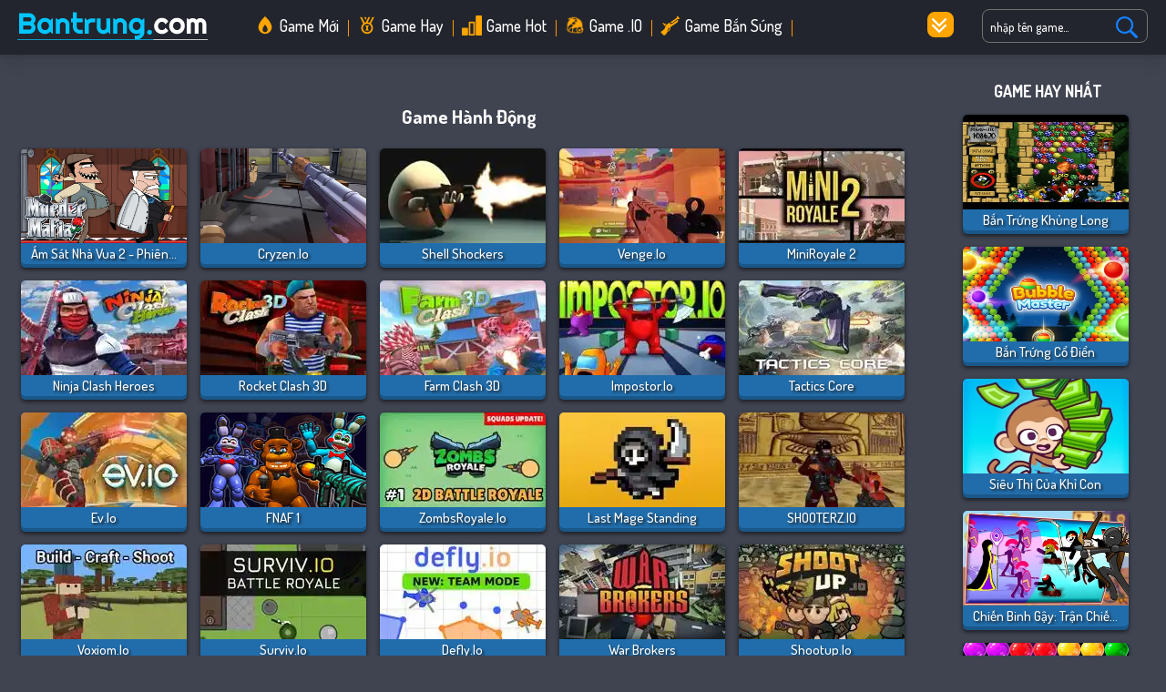

--- FILE ---
content_type: text/html; charset=UTF-8
request_url: https://www.bantrung.com/tag/game-hanh-dong
body_size: 13136
content:
<!DOCTYPE html><html lang="vi">
<head>
<meta charSet="utf-8" />
<meta name="viewport" content="initial-scale=1.0, minimum-scale=1.0, maximum-scale=5.0, width=device-width, height=device-height"/>
<title>Chơi Game Hành Động miễn phí hay nhất 2026 - Bantrung.com</title><meta name="description" content="Chơi miễn phí Game Hành Động hay nhất năm 2026 trên Bantrung.com như Murder Stone Age, Buildz.space, Wendigo The Evil That Devours, Sống Sót Trên Chiến Trường 2023, !" /><meta name="keywords" content="Game Hành Động, Game Hành Động trực tuyến, Chơi Game Hành Động, Game bắn trứng khủng long, Bắn trứng" /><link rel="alternate" hreflang="vi" href="https://www.bantrung.com/tag/game-hanh-dong"/><meta name="google-site-verification" content="F75naOliZivy77UwQDqmfZ8gC2KLiJ2TZwFwvmjwLgY" /><script type="text/javascript">
SITE_URL = 'https://www.bantrung.com';
TEMPLATE_URL = '/templates/silk';
AD_COUNTDOWN = '15';
SEO_ON = '3';
USER_IS_ADMIN = '0';
COMMENT_POINTS = 10;
POST_POINTS = 10;
TOPIC_POINTS = 20;SEO_USERNAME = '';NEW_PMS = 0; NEW_FRS = 0; N_NEW_TOPIC = 0;DELETE_FRIEND_CONFIRM = 'Are you sure you want to delete this friend?';UNFRIENDED = 'Friend removed';REQUEST_SENT = 'Request sent';CHALLENGE_A_FRIEND = 'Challenge a friend';CHALLENGE_SUBMITTED = 'Challenge sent';CHALLENGE_ANOTHER = 'Challenge another friend';GAME_FAVOURITE = 'Favourite';GAME_UNFAVOURITE = 'Unfavourite';FILL_IN_FORM = 'Please make sure you\'ve filled in the required fields';N_COMMENT_FAST = 'Please wait at least 60 seconds between comments';N_POINTS_EARNED1 = 'You earned';N_POINTS_EARNED2 = 'points';N_POINTS_EARNED_COMMENT = 'for posting a comment';N_ONE_NEW_PM = 'You have a new private message';N_MULTIPLE_NEW_PMS1 = 'You have';N_MULTIPLE_NEW_PMS2 = 'unread private messages';N_ONE_NEW_FR = 'You have a new friend request';N_MULTIPLE_NEW_FRS1 = 'You have';N_MULTIPLE_NEW_FRS2 = 'new friend requests';N_VIEW = 'View';
</script>
<script type="text/javascript" src="https://www.bantrung.com/includes/jquery-1.8.2.js"></script>
<script type="text/javascript" src="https://www.bantrung.com/includes/avarcade.js"></script>

<link rel="alternate" type="application/rss+xml" title="https://www.bantrung.com" href="https://www.bantrung.com/rss.php" />
<link rel="shortcut icon" href="https://www.bantrung.com/favicon.ico" type="image/x-icon" />
<link rel="icon" href="https://www.bantrung.com/favicon.ico" type="image/x-icon" />
<link rel="stylesheet" type="text/css" href="https://www.bantrung.com/templates/silk/style.css" /><link rel="stylesheet" type="text/css" href="https://www.bantrung.com/templates/silk/cookieconsent.min.css" />
</head>
<body>
<!--header-->
<div id="header-game-logo-mis">
<div class="header-game-logo-tile"><a href="https://www.bantrung.com" title="Bắn Trứng - Chơi Game Bắn Trứng Khủng Long Cổ Điển"><img src="https://www.bantrung.com/templates/silk/images/logo.png" alt="logo"></a></div>
<!--search-->
<div class="header-game-logo-tile-2">
<div class="search-box">
<form id="search" action="https://www.bantrung.com/index.php?task=search" onsubmit="searchSubmit('https://www.bantrung.com', ''); return false;" method="get">
<input type="submit" name="search" value="Search" class="searchBTN" /><div class="search-input-holder"><input type="text" name="q" id="search_textbox" value="nhập tên game..." onclick="clickclear(this, 'nhập tên game...')" onblur="clickrecall(this,'nhập tên game...')" class="searchINPUT noflick" /></div></form></div>
</div>
<!--search-->
<!--allcate-->
<div class="header-game-logo-tile-4">
<ul><li><a href="https://www.bantrung.com/taglist" title="Danh mục trò chơi "><img src="https://www.bantrung.com/templates/silk/imghead/more.png"" class="svgicon" alt="More"></a></li></ul>
</div>
<!--allcate-->
<!--menu-->
<div class="header-game-logo-tile-3">
<ul>
<li><a href="https://www.bantrung.com/viet" title="Game mới nhất"><img src="https://www.bantrung.com/templates/silk/imghead/new.png" class="svgicon"  alt="Game-Mới-Nhất">Game Mới</a></li>
<li><a href="https://www.bantrung.com/best" title="Game Hay nhất"><img src="https://www.bantrung.com/templates/silk/imghead/top.png" class="svgicon" alt="Game-Hay">Game Hay</a></li>
<li><a href="https://www.bantrung.com/hot" title="Game chơi nhiều"><img src="https://www.bantrung.com/templates/silk/imghead/best.png" alt="Game-Hot" class="svgicon">Game Hot</a></li>
<li><a href="https://www.bantrung.com/tag/game--io-2" title="Game .IO"><img src="https://www.bantrung.com/templates/silk/imghead/io.png" class="svgicon"  alt="Game-IO">Game .IO</a></li>
<li><a href="https://www.bantrung.com/tag/game-ban-sung" title="Game 2 người"><img src="https://www.bantrung.com/templates/silk/imghead/gun.png" class="svgicon"  alt="Game-ban-sung">Game Bắn Súng</a></li>
<li><a href="https://www.bantrung.com/tag/game-2-nguoi" title="Game 2 người"><img src="https://www.bantrung.com/templates/silk/imghead/snake.png" class="svgicon"  alt="Game-2-nguoi">Game 2 Người</a></li>
<li><a href="https://www.bantrung.com/tag/game-dua-xe" title="Game Đua Xe"><img src="https://www.bantrung.com/templates/silk/imghead/car.png" class="svgicon"  alt="Game-Đua-Xe">Game Đua Xe</a></li>
<li><a href="https://www.bantrung.com/tag/game-minecraft" title="Game Minecraft"><img src="https://www.bantrung.com/templates/silk/imghead/minecraft.png" class="svgicon"  alt="Game-Minecraft">Game Minecraft</a></li>
<li><a href="https://www.bantrung.com/tag/game-chien-thuat" title="Game Chiến Thuật"><img src="https://www.bantrung.com/templates/silk/imghead/fighting.png" class="svgicon"  alt="Game-Chiến-Thuật">Game Chiến Thuật</a></li>
<li><a href="https://www.bantrung.com/tag/game-among-us" title="Game Among Us"><img src="https://www.bantrung.com/templates/silk/imghead/amongus.png" class="svgicon"  alt="Game-Among-Us">Game Among Us</a></li>
<li><a href="https://www.bantrung.com/tag/game-thoi-trang" title="Game Thời Trang"><img src="https://www.bantrung.com/templates/silk/imghead/girls.png" class="svgicon"  alt="Game-Thời-Trang">Game Thời Trang</a></li>
<li><a href="https://www.bantrung.com/tag/game-hanh-dong" title="Game hành động"><img src="https://www.bantrung.com/templates/silk/imghead/action.png" class="svgicon"  alt="Game-Hành-động">Game Hành động</a></li>
<li><a href="https://www.bantrung.com/tag/game-ky-nang" title="Game Kỹ Năng"><img src="https://www.bantrung.com/templates/silk/imghead/skill.png" class="svgicon"  alt="Game-Kỹ Năng">Game Kỹ Năng</a></li>
<li><a href="https://www.bantrung.com/tag/game-battle-royale" title="Game Battle Royale"><img src="https://www.bantrung.com/templates/silk/imghead/battle-royale.png" class="svgicon"  alt="Game-Battle-Royale">Battle Royale</a></li>
</ul>
</div>
<!--menu-->
</div>
<!--header--> 
<div id="mainhome">
<!--menu-right-->
<div id="category_top">	    
		 <div class="title_category">Game Hay Nhất</div>
		 <div class="ads_category"><div class="fimg"><a href="https://www.bantrung.com/t/ban-trung-khung-long" title="Bắn trứng khủng long"><img src="https://www.bantrung.com/games/images/game-ban-trung-khung-long.webp" alt="ban-trung-khung-long" loading="eager"><div class="title_game">Bắn trứng khủng long</div></a></div><div class="fimg"><a href="https://www.bantrung.com/t/ban-trung-co-dien" title="Bắn trứng cổ điển"><img src="https://www.bantrung.com/games/images/ban-trung-co-dien.webp" alt="ban-trung-co-dien" loading="eager"><div class="title_game">Bắn trứng cổ điển</div></a></div><div class="fimg"><a href="https://www.bantrung.com/t/sieu-thi-cua-khi-con" title="Siêu Thị Của Khỉ Con"><img src="https://www.bantrung.com/games/images/siêu-thị-của-khỉ-con.webp" alt="sieu-thi-cua-khi-con" loading="eager"><div class="title_game">Siêu Thị Của Khỉ Con</div></a></div><div class="fimg"><a href="https://www.bantrung.com/t/chien-binh-gay-tran-chien-moi" title="Chiến Binh Gậy: Trận Chiến Mới"><img src="https://www.bantrung.com/games/images2024/chien-binh-gay-tran-chien-moi.webp" alt="chien-binh-gay-tran-chien-moi" loading="eager"><div class="title_game">Chiến Binh Gậy: Trận Chiến Mới</div></a></div><div class="fimg"><a href="https://www.bantrung.com/t/bubble-pop-butterfly" title="Bubble Pop Butterfly"><img src="https://www.bantrung.com/games/images/bubble-pop-butterfly.webp" alt="bubble-pop-butterfly" loading="eager"><div class="title_game">Bubble Pop Butterfly</div></a></div><div class="fimg"><a href="https://www.bantrung.com/t/ban-bong-co-dien-2" title="Bắn Bóng Cổ Điển"><img src="https://www.bantrung.com/games/images/ban-bong-co-dien.webp" alt="ban-bong-co-dien" loading="eager"><div class="title_game">Bắn Bóng Cổ Điển</div></a></div><div class="fimg"><a href="https://www.bantrung.com/t/tran-dau-tren-da-cam-thach-co-dien" title="Trận đấu trên đá cẩm thạch cổ điển"><img src="https://www.bantrung.com/games/images/marble-match-classic.webp" alt="tran-dau-tren-da-cam-thach-co-dien" loading="eager"><div class="title_game">Trận đấu trên đá cẩm thạch cổ điển</div></a></div><div class="fimg"><a href="https://www.bantrung.com/t/ban-trung-x" title="Bắn Trứng X"><img src="https://www.bantrung.com/games/images/ban-trung-x.webp" alt="ban-trung-x" loading="eager"><div class="title_game">Bắn Trứng X</div></a></div><div class="fimg"><a href="https://www.bantrung.com/t/thu-thach-ban-bong" title="Thử thách bắn bóng"><img src="https://www.bantrung.com/games/images/thu-thach-ban-bong.webp" alt="thu-thach-ban-bong" loading="eager"><div class="title_game">Thử thách bắn bóng</div></a></div><div class="fimg"><a href="https://www.bantrung.com/t/ban-bong-co-dien" title="Bắn Bóng Cổ Điển"><img src="https://www.bantrung.com/games/images/bắn-bóng-cổ-Điển.webp" alt="ban-bong-co-dien" loading="eager"><div class="title_game">Bắn Bóng Cổ Điển</div></a></div></div>		  
		  </div>
<!--menu-right-->
<div id="category_top_left">
<!--ads-->
    <div class="mainhomeads"></div>
<!--ads-->
    <div class="mainhomeadsh2"><h1>Game Hành Động</h1>	
	</div> 
     <div id="parent"><div class="fimg"><a href="https://www.bantrung.com/t/am-sat-nha-vua-2-phien-ban-mafia" title="Ám sát nhà Vua 2 - Phiên bản Mafia"><img src="https://www.bantrung.com/games/images/am-sat-nha-vua-2-phien-ban-mafia.webp" alt="Ám sát nhà Vua 2 - Phiên bản Mafia"><div class="title_game">Ám sát nhà Vua 2 - Phiên bản Mafia</div></a></div><div class="fimg"><a href="https://www.bantrung.com/t/cryzen-io" title="Cryzen.io"><img src="https://www.bantrung.com/games/images/cryzen-io.webp" alt="Cryzen.io"><div class="title_game">Cryzen.io</div></a></div><div class="fimg"><a href="https://www.bantrung.com/t/shell-shockers" title="Shell Shockers"><img src="https://www.bantrung.com/games/images/y8-shell-shockers.webp" alt="Shell Shockers"><div class="title_game">Shell Shockers</div></a></div><div class="fimg"><a href="https://www.bantrung.com/t/vengeio" title="Venge.io"><img src="https://www.bantrung.com/games/images/y8-venge-io.webp" alt="Venge.io"><div class="title_game">Venge.io</div></a></div><div class="fimg"><a href="https://www.bantrung.com/t/miniroyale-2" title="MiniRoyale 2"><img src="https://www.bantrung.com/games/images/y8-miniroyale-2.webp" alt="MiniRoyale 2"><div class="title_game">MiniRoyale 2</div></a></div><div class="fimg"><a href="https://www.bantrung.com/t/ninja-clash-heroes" title="Ninja Clash Heroes"><img src="https://www.bantrung.com/games/images/y8-ninja-clash-heroes.webp" alt="Ninja Clash Heroes"><div class="title_game">Ninja Clash Heroes</div></a></div><div class="fimg"><a href="https://www.bantrung.com/t/rocket-clash-3d" title="Rocket Clash 3D"><img src="https://www.bantrung.com/games/images/y8-rocket-clash-3d.webp" alt="Rocket Clash 3D"><div class="title_game">Rocket Clash 3D</div></a></div><div class="fimg"><a href="https://www.bantrung.com/t/farm-clash-3d-2" title="Farm Clash 3D"><img src="https://www.bantrung.com/games/images/y8-farm-clash-3d.webp" alt="Farm Clash 3D"><div class="title_game">Farm Clash 3D</div></a></div><div class="fimg"><a href="https://www.bantrung.com/t/impostor-io" title="Impostor.io"><img src="https://www.bantrung.com/games/images/y8-impostorio.webp" alt="Impostor.io"><div class="title_game">Impostor.io</div></a></div><div class="fimg"><a href="https://www.bantrung.com/t/tactics-core" title="Tactics Core"><img src="https://www.bantrung.com/games/images/y8-stba-io.webp" alt="Tactics Core"><div class="title_game">Tactics Core</div></a></div><div class="fimg"><a href="https://www.bantrung.com/t/ev-io" title="Ev.io"><img src="https://www.bantrung.com/games/images/y8-ev-io.webp" alt="Ev.io"><div class="title_game">Ev.io</div></a></div><div class="fimg"><a href="https://www.bantrung.com/t/fnaf-1" title="FNAF 1"><img src="https://www.bantrung.com/games/images/fnaf-1.webp" alt="FNAF 1"><div class="title_game">FNAF 1</div></a></div><div class="fimg"><a href="https://www.bantrung.com/t/zombsroyaleio" title="ZombsRoyale.io"><img src="https://www.bantrung.com/games/images/y8-zombsroyale-io.webp" alt="ZombsRoyale.io"><div class="title_game">ZombsRoyale.io</div></a></div><div class="fimg"><a href="https://www.bantrung.com/t/last-mage-standing" title="Last Mage Standing"><img src="https://www.bantrung.com/games/images/y8-last-mage-standing-io.webp" alt="Last Mage Standing"><div class="title_game">Last Mage Standing</div></a></div><div class="fimg"><a href="https://www.bantrung.com/t/shooterzio" title="SHOOTERZ.IO"><img src="https://www.bantrung.com/games/images/y8-shooterz-io.webp" alt="SHOOTERZ.IO"><div class="title_game">SHOOTERZ.IO</div></a></div><div class="fimg"><a href="https://www.bantrung.com/t/voxiomio" title="Voxiom.io"><img src="https://www.bantrung.com/games/images/y8-voxiom.webp" alt="Voxiom.io"><div class="title_game">Voxiom.io</div></a></div><div class="fimg"><a href="https://www.bantrung.com/t/survivio-2" title="Surviv.io"><img src="https://www.bantrung.com/games/images/y8-surviv-io-2.webp" alt="Surviv.io"><div class="title_game">Surviv.io</div></a></div><div class="fimg"><a href="https://www.bantrung.com/t/deflyio" title="Defly.io"><img src="https://www.bantrung.com/games/images/y8-defly-io.webp" alt="Defly.io"><div class="title_game">Defly.io</div></a></div><div class="fimg"><a href="https://www.bantrung.com/t/war-brokers" title="War Brokers"><img src="https://www.bantrung.com/games/images/y8-war-brokers-io.webp" alt="War Brokers"><div class="title_game">War Brokers</div></a></div><div class="fimg"><a href="https://www.bantrung.com/t/shootupio" title="Shootup.io"><img src="https://www.bantrung.com/games/images/y8-shootup-io.webp" alt="Shootup.io"><div class="title_game">Shootup.io</div></a></div><div class="fimg"><a href="https://www.bantrung.com/t/lordzio" title="Lordz.io"><img src="https://www.bantrung.com/games/images/y8-lordz-io.webp" alt="Lordz.io"><div class="title_game">Lordz.io</div></a></div><div class="fimg"><a href="https://www.bantrung.com/t/crazysteveio" title="CrazySteve.io"><img src="https://www.bantrung.com/games/images/y8-crazysteve-io.webp" alt="CrazySteve.io"><div class="title_game">CrazySteve.io</div></a></div><div class="fimg"><a href="https://www.bantrung.com/t/nightpointio" title="Nightpoint.io"><img src="https://www.bantrung.com/games/images/y8-nightpoint-io.webp" alt="Nightpoint.io"><div class="title_game">Nightpoint.io</div></a></div><div class="fimg"><a href="https://www.bantrung.com/t/facepunchio" title="Facepunch.io"><img src="https://www.bantrung.com/games/images/y8-facepunch-io.webp" alt="Facepunch.io"><div class="title_game">Facepunch.io</div></a></div><div class="fimg"><a href="https://www.bantrung.com/t/battleboatsio" title="Battleboats.io"><img src="https://www.bantrung.com/games/images/y8-battleboats-io.webp" alt="Battleboats.io"><div class="title_game">Battleboats.io</div></a></div><div class="fimg"><a href="https://www.bantrung.com/t/gatsio" title="Gats.io"><img src="https://www.bantrung.com/games/images/y8-gats-io.webp" alt="Gats.io"><div class="title_game">Gats.io</div></a></div><div class="fimg"><a href="https://www.bantrung.com/t/killstreaktv" title="KillStreak.tv"><img src="https://www.bantrung.com/games/images/y8-killstreak-tv.webp" alt="KillStreak.tv"><div class="title_game">KillStreak.tv</div></a></div><div class="fimg"><a href="https://www.bantrung.com/t/bruhio" title="Bruh.io"><img src="https://www.bantrung.com/games/images/y8-bruh-io.webp" alt="Bruh.io"><div class="title_game">Bruh.io</div></a></div><div class="fimg"><a href="https://www.bantrung.com/t/gunfu" title="GunFu"><img src="https://www.bantrung.com/games/images/y8-gunfu.webp" alt="GunFu"><div class="title_game">GunFu</div></a></div><div class="fimg"><a href="https://www.bantrung.com/t/pixelforcesio" title="PixelForces.io"><img src="https://www.bantrung.com/games/images/y8-pixelforces-io.webp" alt="PixelForces.io"><div class="title_game">PixelForces.io</div></a></div><div class="fimg"><a href="https://www.bantrung.com/t/merc-zone" title="Merc Zone"><img src="https://www.bantrung.com/games/images/y8-merc-zone.webp" alt="Merc Zone"><div class="title_game">Merc Zone</div></a></div><div class="fimg"><a href="https://www.bantrung.com/t/starblastio" title="Starblast.io"><img src="https://www.bantrung.com/games/images/y8-starblast-io.webp" alt="Starblast.io"><div class="title_game">Starblast.io</div></a></div><div class="fimg"><a href="https://www.bantrung.com/t/dau-truong-xe-tang" title="Đấu Trường Xe Tăng"><img src="https://www.bantrung.com/games/images2024/dau-truong-xe-tang.webp" alt="Đấu Trường Xe Tăng"><div class="title_game">Đấu Trường Xe Tăng</div></a></div><div class="fimg"><a href="https://www.bantrung.com/t/goosegameio" title="GooseGame.io"><img src="https://www.bantrung.com/games/images/y8-goosegameio.webp" alt="GooseGame.io"><div class="title_game">GooseGame.io</div></a></div><div class="fimg"><a href="https://www.bantrung.com/t/stickbattleio" title="StickBattle.io"><img src="https://www.bantrung.com/games/images/y8-stickbattle-io.webp" alt="StickBattle.io"><div class="title_game">StickBattle.io</div></a></div><div class="fimg"><a href="https://www.bantrung.com/t/supertanksio" title="SuperTanks.io"><img src="https://www.bantrung.com/games/images/y8-supertanks-io.webp" alt="SuperTanks.io"><div class="title_game">SuperTanks.io</div></a></div><div class="fimg"><a href="https://www.bantrung.com/t/sandstrike-io" title="Sandstrike.io"><img src="https://www.bantrung.com/games/images/sandstrike-io.webp" alt="Sandstrike.io"><div class="title_game">Sandstrike.io</div></a></div><div class="fimg"><a href="https://www.bantrung.com/t/granny-original" title="Granny Original"><img src="https://www.bantrung.com/games/images2025/granny-original.webp" alt="Granny Original"><div class="title_game">Granny Original</div></a></div><div class="fimg"><a href="https://www.bantrung.com/t/copterio" title="Copter.io"><img src="https://www.bantrung.com/games/images/y8-copter-io.webp" alt="Copter.io"><div class="title_game">Copter.io</div></a></div><div class="fimg"><a href="https://www.bantrung.com/t/mine-craftio" title="Mine-craft.io "><img src="https://www.bantrung.com/games/images/y8-mine-craft-io.webp" alt="Mine-craft.io "><div class="title_game">Mine-craft.io </div></a></div><div class="fimg"><a href="https://www.bantrung.com/t/ban-trung-khung-long" title="Bắn trứng khủng long"><img src="https://www.bantrung.com/games/images/game-ban-trung-khung-long.webp" alt="Bắn trứng khủng long"><div class="title_game">Bắn trứng khủng long</div></a></div><div class="fimg"><a href="https://www.bantrung.com/t/ban-trung-co-dien" title="Bắn trứng cổ điển"><img src="https://www.bantrung.com/games/images/ban-trung-co-dien.webp" alt="Bắn trứng cổ điển"><div class="title_game">Bắn trứng cổ điển</div></a></div><div class="fimg"><a href="https://www.bantrung.com/t/sieu-thi-cua-khi-con" title="Siêu Thị Của Khỉ Con"><img src="https://www.bantrung.com/games/images/siêu-thị-của-khỉ-con.webp" alt="Siêu Thị Của Khỉ Con"><div class="title_game">Siêu Thị Của Khỉ Con</div></a></div><div class="fimg"><a href="https://www.bantrung.com/t/chien-binh-gay-tran-chien-moi" title="Chiến Binh Gậy: Trận Chiến Mới"><img src="https://www.bantrung.com/games/images2024/chien-binh-gay-tran-chien-moi.webp" alt="Chiến Binh Gậy: Trận Chiến Mới"><div class="title_game">Chiến Binh Gậy: Trận Chiến Mới</div></a></div><div class="fimg"><a href="https://www.bantrung.com/t/bubble-pop-butterfly" title="Bubble Pop Butterfly"><img src="https://www.bantrung.com/games/images/bubble-pop-butterfly.webp" alt="Bubble Pop Butterfly"><div class="title_game">Bubble Pop Butterfly</div></a></div><div class="fimg"><a href="https://www.bantrung.com/t/ban-bong-co-dien-2" title="Bắn Bóng Cổ Điển"><img src="https://www.bantrung.com/games/images/ban-bong-co-dien.webp" alt="Bắn Bóng Cổ Điển"><div class="title_game">Bắn Bóng Cổ Điển</div></a></div><div class="fimg"><a href="https://www.bantrung.com/t/tran-dau-tren-da-cam-thach-co-dien" title="Trận đấu trên đá cẩm thạch cổ điển"><img src="https://www.bantrung.com/games/images/marble-match-classic.webp" alt="Trận đấu trên đá cẩm thạch cổ điển"><div class="title_game">Trận đấu trên đá cẩm thạch cổ điển</div></a></div><div class="fimg"><a href="https://www.bantrung.com/t/ban-trung-x" title="Bắn Trứng X"><img src="https://www.bantrung.com/games/images/ban-trung-x.webp" alt="Bắn Trứng X"><div class="title_game">Bắn Trứng X</div></a></div><div class="fimg"><a href="https://www.bantrung.com/t/thu-thach-ban-bong" title="Thử thách bắn bóng"><img src="https://www.bantrung.com/games/images/thu-thach-ban-bong.webp" alt="Thử thách bắn bóng"><div class="title_game">Thử thách bắn bóng</div></a></div><div class="fimg"><a href="https://www.bantrung.com/t/ban-bong-co-dien" title="Bắn Bóng Cổ Điển"><img src="https://www.bantrung.com/games/images/bắn-bóng-cổ-Điển.webp" alt="Bắn Bóng Cổ Điển"><div class="title_game">Bắn Bóng Cổ Điển</div></a></div><div class="fimg"><a href="https://www.bantrung.com/t/bubble-shooter-challenge-2" title="Bubble Shooter Challenge 2"><img src="https://www.bantrung.com/games/images/bubble-shooter-challenge-2.webp" alt="Bubble Shooter Challenge 2"><div class="title_game">Bubble Shooter Challenge 2</div></a></div><div class="fimg"><a href="https://www.bantrung.com/t/bong-bong-mau-sieu" title="Bong bóng màu siêu"><img src="https://www.bantrung.com/games/images/bong-bong-sac-mau.webp" alt="Bong bóng màu siêu"><div class="title_game">Bong bóng màu siêu</div></a></div><div class="fimg"><a href="https://www.bantrung.com/t/bubble-shooter-pro-3" title="Bubble Shooter Pro 3"><img src="https://www.bantrung.com/games/images/bubble-shooter-pro-3.webp" alt="Bubble Shooter Pro 3"><div class="title_game">Bubble Shooter Pro 3</div></a></div><div class="fimg"><a href="https://www.bantrung.com/t/am-sat-nha-vua-2-phien-ban-mafia" title="Ám sát nhà Vua 2 - Phiên bản Mafia"><img src="https://www.bantrung.com/games/images/am-sat-nha-vua-2-phien-ban-mafia.webp" alt="Ám sát nhà Vua 2 - Phiên bản Mafia"><div class="title_game">Ám sát nhà Vua 2 - Phiên bản Mafia</div></a></div><div class="fimg"><a href="https://www.bantrung.com/t/cryzen-io" title="Cryzen.io"><img src="https://www.bantrung.com/games/images/cryzen-io.webp" alt="Cryzen.io"><div class="title_game">Cryzen.io</div></a></div><div class="fimg"><a href="https://www.bantrung.com/t/shell-shockers" title="Shell Shockers"><img src="https://www.bantrung.com/games/images/y8-shell-shockers.webp" alt="Shell Shockers"><div class="title_game">Shell Shockers</div></a></div><div class="fimg"><a href="https://www.bantrung.com/t/vengeio" title="Venge.io"><img src="https://www.bantrung.com/games/images/y8-venge-io.webp" alt="Venge.io"><div class="title_game">Venge.io</div></a></div><div class="fimg"><a href="https://www.bantrung.com/t/miniroyale-2" title="MiniRoyale 2"><img src="https://www.bantrung.com/games/images/y8-miniroyale-2.webp" alt="MiniRoyale 2"><div class="title_game">MiniRoyale 2</div></a></div><div class="fimg"><a href="https://www.bantrung.com/t/ninja-clash-heroes" title="Ninja Clash Heroes"><img src="https://www.bantrung.com/games/images/y8-ninja-clash-heroes.webp" alt="Ninja Clash Heroes"><div class="title_game">Ninja Clash Heroes</div></a></div><div class="fimg"><a href="https://www.bantrung.com/t/rocket-clash-3d" title="Rocket Clash 3D"><img src="https://www.bantrung.com/games/images/y8-rocket-clash-3d.webp" alt="Rocket Clash 3D"><div class="title_game">Rocket Clash 3D</div></a></div><div class="fimg"><a href="https://www.bantrung.com/t/farm-clash-3d-2" title="Farm Clash 3D"><img src="https://www.bantrung.com/games/images/y8-farm-clash-3d.webp" alt="Farm Clash 3D"><div class="title_game">Farm Clash 3D</div></a></div><div class="fimg"><a href="https://www.bantrung.com/t/slope-racing-3d" title="Slope Racing 3D"><img src="https://www.bantrung.com/games/images2024/slope-racing-3d.webp" alt="Slope Racing 3D"><div class="title_game">Slope Racing 3D</div></a></div><div class="fimg"><a href="https://www.bantrung.com/t/pac-man-tren-google" title="Pac man trên google"><img src="https://www.bantrung.com/games/images2024/pac-man-tren-google.webp" alt="Pac man trên google"><div class="title_game">Pac man trên google</div></a></div><div class="fimg"><a href="https://www.bantrung.com/t/subway-surfers-seul" title="Subway Surfers Seul"><img src="https://www.bantrung.com/games/images/subway-surfers-seul.webp" alt="Subway Surfers Seul"><div class="title_game">Subway Surfers Seul</div></a></div><div class="fimg"><a href="https://www.bantrung.com/t/line-98-4" title="Line 98"><img src="https://www.bantrung.com/games/images/y8-line-98.webp" alt="Line 98"><div class="title_game">Line 98</div></a></div><div class="fimg"><a href="https://www.bantrung.com/t/minigiantsio" title="MiniGiants.io"><img src="https://www.bantrung.com/games/images/y8-mini-giants.webp" alt="MiniGiants.io"><div class="title_game">MiniGiants.io</div></a></div><div class="fimg"><a href="https://www.bantrung.com/t/black-holeio" title="Black Hole.io"><img src="https://www.bantrung.com/games/images/y8-blackhole-io.webp" alt="Black Hole.io"><div class="title_game">Black Hole.io</div></a></div><div class="fimg"><a href="https://www.bantrung.com/t/warcallio" title="WarCall.io"><img src="https://www.bantrung.com/games/images/y8-warcall-io.webp" alt="WarCall.io"><div class="title_game">WarCall.io</div></a></div><div class="fimg"><a href="https://www.bantrung.com/t/tamingio" title="Taming.io"><img src="https://www.bantrung.com/games/images/y8-taming-io.webp" alt="Taming.io"><div class="title_game">Taming.io</div></a></div><div class="fimg"><a href="https://www.bantrung.com/t/paperio-2-2" title="Paper.io 2"><img src="https://www.bantrung.com/games/images/y8-paper-io-2.webp" alt="Paper.io 2"><div class="title_game">Paper.io 2</div></a></div><div class="fimg"><a href="https://www.bantrung.com/t/mopeio" title="Mope.io"><img src="https://www.bantrung.com/games/images/y8-mope-io.webp" alt="Mope.io"><div class="title_game">Mope.io</div></a></div><div class="fimg"><a href="https://www.bantrung.com/t/impostor-io" title="Impostor.io"><img src="https://www.bantrung.com/games/images/y8-impostorio.webp" alt="Impostor.io"><div class="title_game">Impostor.io</div></a></div><div class="fimg"><a href="https://www.bantrung.com/t/stabfishio" title="Stabfish.io"><img src="https://www.bantrung.com/games/images/y8-stabfish-io.webp" alt="Stabfish.io"><div class="title_game">Stabfish.io</div></a></div><div class="fimg"><a href="https://www.bantrung.com/t/tactics-core" title="Tactics Core"><img src="https://www.bantrung.com/games/images/y8-stba-io.webp" alt="Tactics Core"><div class="title_game">Tactics Core</div></a></div><div class="fimg"><a href="https://www.bantrung.com/t/brutalmaniaio" title="BrutalMania.io"><img src="https://www.bantrung.com/games/images/y8-brutalmania-io.webp" alt="BrutalMania.io"><div class="title_game">BrutalMania.io</div></a></div><div class="fimg"><a href="https://www.bantrung.com/t/holeio" title="Hole.io"><img src="https://www.bantrung.com/games/images/y8-holeio.webp" alt="Hole.io"><div class="title_game">Hole.io</div></a></div><div class="fimg"><a href="https://www.bantrung.com/t/ev-io" title="Ev.io"><img src="https://www.bantrung.com/games/images/y8-ev-io.webp" alt="Ev.io"><div class="title_game">Ev.io</div></a></div><div class="fimg"><a href="https://www.bantrung.com/t/fnaf-1" title="FNAF 1"><img src="https://www.bantrung.com/games/images/fnaf-1.webp" alt="FNAF 1"><div class="title_game">FNAF 1</div></a></div><div class="fimg"><a href="https://www.bantrung.com/t/zombsroyaleio" title="ZombsRoyale.io"><img src="https://www.bantrung.com/games/images/y8-zombsroyale-io.webp" alt="ZombsRoyale.io"><div class="title_game">ZombsRoyale.io</div></a></div><div class="fimg"><a href="https://www.bantrung.com/t/last-mage-standing" title="Last Mage Standing"><img src="https://www.bantrung.com/games/images/y8-last-mage-standing-io.webp" alt="Last Mage Standing"><div class="title_game">Last Mage Standing</div></a></div><div class="fimg"><a href="https://www.bantrung.com/t/shooterzio" title="SHOOTERZ.IO"><img src="https://www.bantrung.com/games/images/y8-shooterz-io.webp" alt="SHOOTERZ.IO"><div class="title_game">SHOOTERZ.IO</div></a></div><div class="fimg"><a href="https://www.bantrung.com/t/minesmashersclub" title="Minesmashers.club"><img src="https://www.bantrung.com/games/images/y8-minesmashers-club.webp" alt="Minesmashers.club"><div class="title_game">Minesmashers.club</div></a></div><div class="fimg"><a href="https://www.bantrung.com/t/ducklingsio" title="Ducklings.io"><img src="https://www.bantrung.com/games/images/y8-ducklings-io.webp" alt="Ducklings.io"><div class="title_game">Ducklings.io</div></a></div><div class="fimg"><a href="https://www.bantrung.com/t/voxiomio" title="Voxiom.io"><img src="https://www.bantrung.com/games/images/y8-voxiom.webp" alt="Voxiom.io"><div class="title_game">Voxiom.io</div></a></div><div class="fimg"><a href="https://www.bantrung.com/t/skribblio" title="Skribbl.io"><img src="https://www.bantrung.com/games/images/y8-skribbl-io.webp" alt="Skribbl.io"><div class="title_game">Skribbl.io</div></a></div><div class="fimg"><a href="https://www.bantrung.com/t/survivio-2" title="Surviv.io"><img src="https://www.bantrung.com/games/images/y8-surviv-io-2.webp" alt="Surviv.io"><div class="title_game">Surviv.io</div></a></div><div class="fimg"><a href="https://www.bantrung.com/t/snowheroesio-2" title="SnowHeroes.io"><img src="https://www.bantrung.com/games/images/y8-snowheroesio.webp" alt="SnowHeroes.io"><div class="title_game">SnowHeroes.io</div></a></div><div class="fimg"><a href="https://www.bantrung.com/t/lolbeansio" title="LOLBeans.io"><img src="https://www.bantrung.com/games/images/y8-lolbeans-io.webp" alt="LOLBeans.io"><div class="title_game">LOLBeans.io</div></a></div><div class="fimg"><a href="https://www.bantrung.com/t/battledudesio" title="Battledudes.io"><img src="https://www.bantrung.com/games/images/y8-battle-dudes-io.webp" alt="Battledudes.io"><div class="title_game">Battledudes.io</div></a></div></div><div class="mainhomeadsh1" style="margin-top: 20px;"><h2>Chơi  Game Hành Động Mới Nhất 2026</h2><div class="mainhomeadsh3"><p>Chào mừng bạn đến với bộ sưu tập Game Hành Động đỉnh cao miễn phí trên Bantrung.com! Trong tuần vừa qua, trang web game Bắn trứng đã chào đón nhiều trò chơi thú vị mới thuộc danh mục Game Kỹ Năng trực tuyến. Ngoài việc cung cấp những tựa game Kỹ Năng tốt nhất và mới nhất, chúng tôi không ngừng cập nhật các trò chơi độc quyền và nhiều thể loại trò chơi phổ biến khác, bao gồm game 2 người, game chiến thuật, game .IO, game bắn súng, game chiến thuật, game dành cho bạn gái và nhiều thể loại khác.
<br/>Hãy còn có thể tham gia vào những trò chơi đầy kịch tính như săn thây ma hoặc khám phá thế giới thời trang với các trò chơi trang điểm công chúa, nấu ăn và thời trang. Đừng quên khám phá những tựa Game Kỹ Năng mới nhất của năm 2026 của chúng tôi, bao gồm <a href="https://www.bantrung.com/t/rooftop-run" title="Rooftop Run">Rooftop Run</a>, <a href="https://www.bantrung.com/t/granny-3" title="Granny 3">Granny 3</a>, <a href="https://www.bantrung.com/t/tank-arena-multiplayer" title="TANK ARENA MULTIPLAYER">TANK ARENA MULTIPLAYER</a>, <a href="https://www.bantrung.com/t/sniper-attack2" title="Sniper Attack2">Sniper Attack2</a>, <a href="https://www.bantrung.com/t/escape-tsunami-for-brainrots" title="Escape Tsunami for Brainrots">Escape Tsunami for Brainrots</a>,   và nhiều trò chơi thú vị khác. Tất cả trò chơi trên trang web của chúng tôi đều miễn phí và an toàn để thưởng thức cho tất cả người chơi tại Việt Nam.
<br/>Dưới đây là danh sách 5 Game Hành Động mà nhiều người chơi tìm kiếm và yêu thích trên trang web trò chơi Bantrung.com của chúng tôi! Hãy cùng khám phá và trải nghiệm thế giới đa dạng của game bắn trứng tại đây.</p></div><h2>Tóp 5 Game Hành Động hay nhất và được chơi nhiều nhất 2026 trên Bắn trứng</h2><ul style="padding-top: 20px;"><li id="top10"><h5><a href="https://www.bantrung.com/t/am-sat-nha-vua-2-phien-ban-mafia" title="Ám sát nhà Vua 2 - Phiên bản Mafia">1. Ám sát nhà Vua 2 - Phiên bản Mafia</a></h5></li><li id="top10"><h5><a href="https://www.bantrung.com/t/cryzen-io" title="Cryzen.io">2. Cryzen.io</a></h5></li><li id="top10"><h5><a href="https://www.bantrung.com/t/shell-shockers" title="Shell Shockers">3. Shell Shockers</a></h5></li><li id="top10"><h5><a href="https://www.bantrung.com/t/vengeio" title="Venge.io">4. Venge.io</a></h5></li><li id="top10"><h5><a href="https://www.bantrung.com/t/miniroyale-2" title="MiniRoyale 2">5. MiniRoyale 2</a></h5></li></ul></div><script type="application/ld+json" > [{
    "@context": "https://schema.org",
    "@type": "BreadcrumbList",
    "itemListElement": [{
        "@type": "ListItem",
        "position": 1,
        "item": {
            "@id": "https://www.bantrung.com",
            "name": "Bắn Trứng - Chơi Game Bắn Trứng Khủng Long Cổ Điển",
			"description": "Chơi tóp 10 bộ sưu tập game bắn trứng miễn phí hay nhất hiện nay như game bắn trứng khủng long, bắn trứng cổ điển... trên Bantrung.com!",
			"url": "https://www.bantrung.com"
        }
    }, {
        "@type": "ListItem",
        "position": 2,
        "item": {
            "@id": "https://www.bantrung.com/tag/game-hanh-dong",
            
 "name": "Chơi Game Hành Động miễn phí hay nhất 2026 - Bantrung.com","description": "Chơi miễn phí Game Hành Động hay nhất năm 2026 trên Bantrung.com như Murder Stone Age, Buildz.space, Wendigo The Evil That Devours, Sống Sót Trên Chiến Trường 2023, "
        }
    }]},{
    "@context": "https://schema.org",
    "@type": "ItemList",
    "itemListOrder": "http://schema.org/ItemListOrderAscending",
    "numberOfItems": 271,
    "itemListElement": [{
		"@type": "ListItem",
        "position": 1,
        "name": "BulletLeague.io",
        "url": "https://www.bantrung.com/t/bulletleagueio"
    },{
		"@type": "ListItem",
        "position": 2,
        "name": "PixelForces.io",
        "url": "https://www.bantrung.com/t/pixelforcesio"
    },{
		"@type": "ListItem",
        "position": 3,
        "name": "Nullstar.io",
        "url": "https://www.bantrung.com/t/nullstario"
    },{
		"@type": "ListItem",
        "position": 4,
        "name": "GunFu",
        "url": "https://www.bantrung.com/t/gunfu"
    },{
		"@type": "ListItem",
        "position": 5,
        "name": "Deadwalk.io",
        "url": "https://www.bantrung.com/t/deadwalkio"
    },{
		"@type": "ListItem",
        "position": 6,
        "name": "SkyRoyale.io",
        "url": "https://www.bantrung.com/t/skyroyaleio"
    },{
		"@type": "ListItem",
        "position": 7,
        "name": "Gun Battle",
        "url": "https://www.bantrung.com/t/gun-battle"
    },{
		"@type": "ListItem",
        "position": 8,
        "name": "SuperTanks.io",
        "url": "https://www.bantrung.com/t/supertanksio"
    },{
		"@type": "ListItem",
        "position": 9,
        "name": "KillStreak.tv",
        "url": "https://www.bantrung.com/t/killstreaktv"
    },{
		"@type": "ListItem",
        "position": 10,
        "name": "Kize.io",
        "url": "https://www.bantrung.com/t/kizeio"
    },{
		"@type": "ListItem",
        "position": 11,
        "name": "Evonite.fun",
        "url": "https://www.bantrung.com/t/evonitefun"
    },{
		"@type": "ListItem",
        "position": 12,
        "name": "HelmetRoyale.io",
        "url": "https://www.bantrung.com/t/helmetroyaleio"
    },{
		"@type": "ListItem",
        "position": 13,
        "name": "Gats.io",
        "url": "https://www.bantrung.com/t/gatsio"
    },{
		"@type": "ListItem",
        "position": 14,
        "name": "Bombers.IO",
        "url": "https://www.bantrung.com/t/bombersio"
    },{
		"@type": "ListItem",
        "position": 15,
        "name": "Thelast.io",
        "url": "https://www.bantrung.com/t/thelastio"
    },{
		"@type": "ListItem",
        "position": 16,
        "name": "TankWars.io",
        "url": "https://www.bantrung.com/t/tankwarsio"
    },{
		"@type": "ListItem",
        "position": 17,
        "name": "CrazySteve.io",
        "url": "https://www.bantrung.com/t/crazysteveio"
    },{
		"@type": "ListItem",
        "position": 18,
        "name": "GooseGame.io",
        "url": "https://www.bantrung.com/t/goosegameio"
    },{
		"@type": "ListItem",
        "position": 19,
        "name": "Battleboats.io",
        "url": "https://www.bantrung.com/t/battleboatsio"
    },{
		"@type": "ListItem",
        "position": 20,
        "name": "Facepunch.io",
        "url": "https://www.bantrung.com/t/facepunchio"
    },{
		"@type": "ListItem",
        "position": 21,
        "name": "Nightpoint.io",
        "url": "https://www.bantrung.com/t/nightpointio"
    },{
		"@type": "ListItem",
        "position": 22,
        "name": "Copter.io",
        "url": "https://www.bantrung.com/t/copterio"
    },{
		"@type": "ListItem",
        "position": 23,
        "name": "Mine-craft.io ",
        "url": "https://www.bantrung.com/t/mine-craftio"
    },{
		"@type": "ListItem",
        "position": 24,
        "name": "Shooters.io",
        "url": "https://www.bantrung.com/t/shootersio"
    },{
		"@type": "ListItem",
        "position": 25,
        "name": "Venge.io",
        "url": "https://www.bantrung.com/t/vengeio"
    },{
		"@type": "ListItem",
        "position": 26,
        "name": "Lordz.io",
        "url": "https://www.bantrung.com/t/lordzio"
    },{
		"@type": "ListItem",
        "position": 27,
        "name": "Shootup.io",
        "url": "https://www.bantrung.com/t/shootupio"
    },{
		"@type": "ListItem",
        "position": 28,
        "name": "MiniRoyale 2",
        "url": "https://www.bantrung.com/t/miniroyale-2"
    },{
		"@type": "ListItem",
        "position": 29,
        "name": "Squadd.io",
        "url": "https://www.bantrung.com/t/squaddio"
    },{
		"@type": "ListItem",
        "position": 30,
        "name": "War Brokers",
        "url": "https://www.bantrung.com/t/war-brokers"
    },{
		"@type": "ListItem",
        "position": 31,
        "name": "Defly.io",
        "url": "https://www.bantrung.com/t/deflyio"
    },{
		"@type": "ListItem",
        "position": 32,
        "name": "Bruh.io",
        "url": "https://www.bantrung.com/t/bruhio"
    },{
		"@type": "ListItem",
        "position": 33,
        "name": "StickBattle.io",
        "url": "https://www.bantrung.com/t/stickbattleio"
    },{
		"@type": "ListItem",
        "position": 34,
        "name": "Last Mage Standing",
        "url": "https://www.bantrung.com/t/last-mage-standing"
    },{
		"@type": "ListItem",
        "position": 35,
        "name": "Killer.io",
        "url": "https://www.bantrung.com/t/killerio"
    },{
		"@type": "ListItem",
        "position": 36,
        "name": "SHOOTERZ.IO",
        "url": "https://www.bantrung.com/t/shooterzio"
    },{
		"@type": "ListItem",
        "position": 37,
        "name": "Starblast.io",
        "url": "https://www.bantrung.com/t/starblastio"
    },{
		"@type": "ListItem",
        "position": 38,
        "name": "ZombsRoyale.io",
        "url": "https://www.bantrung.com/t/zombsroyaleio"
    },{
		"@type": "ListItem",
        "position": 39,
        "name": "Merc Zone",
        "url": "https://www.bantrung.com/t/merc-zone"
    },{
		"@type": "ListItem",
        "position": 40,
        "name": "REPULS.io",
        "url": "https://www.bantrung.com/t/repulsio"
    },{
		"@type": "ListItem",
        "position": 41,
        "name": "Voxiom.io",
        "url": "https://www.bantrung.com/t/voxiomio"
    },{
		"@type": "ListItem",
        "position": 42,
        "name": "Buildz.space",
        "url": "https://www.bantrung.com/t/buildzspace"
    },{
		"@type": "ListItem",
        "position": 43,
        "name": "Shell Shockers",
        "url": "https://www.bantrung.com/t/shell-shockers"
    },{
		"@type": "ListItem",
        "position": 44,
        "name": "Tactics Core",
        "url": "https://www.bantrung.com/t/tactics-core"
    },{
		"@type": "ListItem",
        "position": 45,
        "name": "Surviv.io",
        "url": "https://www.bantrung.com/t/survivio-2"
    },{
		"@type": "ListItem",
        "position": 46,
        "name": "Impostor.io",
        "url": "https://www.bantrung.com/t/impostor-io"
    },{
		"@type": "ListItem",
        "position": 47,
        "name": "Ev.io",
        "url": "https://www.bantrung.com/t/ev-io"
    },{
		"@type": "ListItem",
        "position": 48,
        "name": "Ninja Clash Heroes",
        "url": "https://www.bantrung.com/t/ninja-clash-heroes"
    },{
		"@type": "ListItem",
        "position": 49,
        "name": "Farm Clash 3D",
        "url": "https://www.bantrung.com/t/farm-clash-3d-2"
    },{
		"@type": "ListItem",
        "position": 50,
        "name": "Rocket Clash 3D",
        "url": "https://www.bantrung.com/t/rocket-clash-3d"
    },{
		"@type": "ListItem",
        "position": 51,
        "name": "Sniper Clash 3D",
        "url": "https://www.bantrung.com/t/sniper-clash-3d-2"
    },{
		"@type": "ListItem",
        "position": 52,
        "name": "Counter Craft",
        "url": "https://www.bantrung.com/t/counter-craft"
    },{
		"@type": "ListItem",
        "position": 53,
        "name": "Wendigo The Evil That Devours",
        "url": "https://www.bantrung.com/t/wendigo-the-evil-that-devours"
    },{
		"@type": "ListItem",
        "position": 54,
        "name": "Vegas Clash 3D",
        "url": "https://www.bantrung.com/t/vegas-clash-3d"
    },{
		"@type": "ListItem",
        "position": 55,
        "name": "Poopy Shooting Survival",
        "url": "https://www.bantrung.com/t/poopy-shooting-survival"
    },{
		"@type": "ListItem",
        "position": 56,
        "name": "Retro Defenders: Towers War",
        "url": "https://www.bantrung.com/t/retro-defenders--towers-war"
    },{
		"@type": "ListItem",
        "position": 57,
        "name": "Stick Fight Combo",
        "url": "https://www.bantrung.com/t/stick-fight-combo"
    },{
		"@type": "ListItem",
        "position": 58,
        "name": "Five Nights at Freddy's Web",
        "url": "https://www.bantrung.com/t/five-nights-at-freddys-web"
    },{
		"@type": "ListItem",
        "position": 59,
        "name": "Grand Bank Robbery Duel",
        "url": "https://www.bantrung.com/t/grand-bank-robbery-duel"
    },{
		"@type": "ListItem",
        "position": 60,
        "name": "Slendrina X The Dark Hospital",
        "url": "https://www.bantrung.com/t/slendrina-x-the-dark-hospital"
    },{
		"@type": "ListItem",
        "position": 61,
        "name": "Zombie Clash 3D",
        "url": "https://www.bantrung.com/t/zombie-clash-3d"
    },{
		"@type": "ListItem",
        "position": 62,
        "name": "Poppy Playtime Online Edition",
        "url": "https://www.bantrung.com/t/poppy-playtime-online-edition"
    },{
		"@type": "ListItem",
        "position": 63,
        "name": "Wendigo The Evil That Devours",
        "url": "https://www.bantrung.com/t/wendigo-the-evil-that-devours"
    },{
		"@type": "ListItem",
        "position": 64,
        "name": "Vegas Clash 3D",
        "url": "https://www.bantrung.com/t/vegas-clash-3d"
    },{
		"@type": "ListItem",
        "position": 65,
        "name": "Mr. Superfire",
        "url": "https://www.bantrung.com/t/mr--superfire"
    },{
		"@type": "ListItem",
        "position": 66,
        "name": "Cướp Ngân Hàng",
        "url": "https://www.bantrung.com/t/cuop-ngan-hang"
    },{
		"@type": "ListItem",
        "position": 67,
        "name": "Half life Online",
        "url": "https://www.bantrung.com/t/half-life-online"
    },{
		"@type": "ListItem",
        "position": 68,
        "name": "ArmedForces.io",
        "url": "https://www.bantrung.com/t/armedforces-io"
    },{
		"@type": "ListItem",
        "position": 69,
        "name": "Đấu Sĩ Người Que",
        "url": "https://www.bantrung.com/t/dau-si-nguoi-que"
    },{
		"@type": "ListItem",
        "position": 70,
        "name": "Bomb It 7 Update",
        "url": "https://www.bantrung.com/t/bomb-it-7-update"
    },{
		"@type": "ListItem",
        "position": 71,
        "name": "Võ Sĩ Đường Phố",
        "url": "https://www.bantrung.com/t/vo-si-duong-pho"
    },{
		"@type": "ListItem",
        "position": 72,
        "name": "CubeShot.io",
        "url": "https://www.bantrung.com/t/cubeshot-io"
    },{
		"@type": "ListItem",
        "position": 73,
        "name": "Stick Duel: The War",
        "url": "https://www.bantrung.com/t/stick-duel--the-war"
    },{
		"@type": "ListItem",
        "position": 74,
        "name": "Kirka.io",
        "url": "https://www.bantrung.com/t/kirka-io"
    },{
		"@type": "ListItem",
        "position": 75,
        "name": "Vortex 9",
        "url": "https://www.bantrung.com/t/vortex-9"
    },{
		"@type": "ListItem",
        "position": 76,
        "name": "MiniPoly.io",
        "url": "https://www.bantrung.com/t/minipoly-io"
    },{
		"@type": "ListItem",
        "position": 77,
        "name": "Ev.io Mùa Đông",
        "url": "https://www.bantrung.com/t/ev-io-mua-dong"
    },{
		"@type": "ListItem",
        "position": 78,
        "name": "Gun of Janissary",
        "url": "https://www.bantrung.com/t/gun-of-janissary"
    },{
		"@type": "ListItem",
        "position": 79,
        "name": "Sandstrike.io",
        "url": "https://www.bantrung.com/t/sandstrike-io"
    },{
		"@type": "ListItem",
        "position": 80,
        "name": "Shoter.io",
        "url": "https://www.bantrung.com/t/shoter-io"
    },{
		"@type": "ListItem",
        "position": 81,
        "name": "Sand Strike",
        "url": "https://www.bantrung.com/t/sand-strike"
    },{
		"@type": "ListItem",
        "position": 82,
        "name": "Cuộc Phiêu Lưu Trong Vùng Chết",
        "url": "https://www.bantrung.com/t/cuoc-phieu-luu-trong-vung-chet"
    },{
		"@type": "ListItem",
        "position": 83,
        "name": "Gun War Z 2",
        "url": "https://www.bantrung.com/t/gun-war-z-2"
    },{
		"@type": "ListItem",
        "position": 84,
        "name": "Earn To Die Online",
        "url": "https://www.bantrung.com/t/earn-to-die-online"
    },{
		"@type": "ListItem",
        "position": 85,
        "name": "Hành tinh chảo",
        "url": "https://www.bantrung.com/t/hanh-tinh-chao"
    },{
		"@type": "ListItem",
        "position": 86,
        "name": "Cô Đơn II",
        "url": "https://www.bantrung.com/t/co-don-ii"
    },{
		"@type": "ListItem",
        "position": 87,
        "name": "Khu Vực Chiến Tranh",
        "url": "https://www.bantrung.com/t/khu-vuc-chien-tranh"
    },{
		"@type": "ListItem",
        "position": 88,
        "name": "Cryzen.io",
        "url": "https://www.bantrung.com/t/cryzen-io"
    },{
		"@type": "ListItem",
        "position": 89,
        "name": "Bộ đôi huyền thoại đường phố",
        "url": "https://www.bantrung.com/t/bo-doi-huyen-thoai-duong-pho"
    },{
		"@type": "ListItem",
        "position": 90,
        "name": "Sống Sót Trên Chiến Trường 2023",
        "url": "https://www.bantrung.com/t/song-sot-tren-chien-truong-2023"
    },{
		"@type": "ListItem",
        "position": 91,
        "name": "Ám sát nhà Vua 2 - Phiên bản Mafia",
        "url": "https://www.bantrung.com/t/am-sat-nha-vua-2-phien-ban-mafia"
    },{
		"@type": "ListItem",
        "position": 92,
        "name": "Bắn tỉa đường phố",
        "url": "https://www.bantrung.com/t/ban-tia-duong-pho"
    },{
		"@type": "ListItem",
        "position": 93,
        "name": "Địa Ngục Xác Sống Chernobyl",
        "url": "https://www.bantrung.com/t/dia-nguc-xac-song-chernobyl"
    },{
		"@type": "ListItem",
        "position": 94,
        "name": "Pubg Phiên Bản 3D",
        "url": "https://www.bantrung.com/t/pubg-phien-ban-3d"
    },{
		"@type": "ListItem",
        "position": 95,
        "name": "Thành Phố Tội Phạm",
        "url": "https://www.bantrung.com/t/thanh-pho-toi-pham"
    },{
		"@type": "ListItem",
        "position": 96,
        "name": "Đấu súng Tay Đôi",
        "url": "https://www.bantrung.com/t/dau-sung-tay-doi"
    },{
		"@type": "ListItem",
        "position": 97,
        "name": "Naruto vs Bleach 2023",
        "url": "https://www.bantrung.com/t/naruto-vs-bleach-2023"
    },{
		"@type": "ListItem",
        "position": 98,
        "name": "Bắn Súng Ở Thành Phố Tội Phạm Thế Giới",
        "url": "https://www.bantrung.com/t/ban-sung-o-thanh-pho-toi-pham-the-gioi"
    },{
		"@type": "ListItem",
        "position": 99,
        "name": "Trận Chiến Của Các Đấu Sĩ",
        "url": "https://www.bantrung.com/t/tran-chien-cua-cac-dau-si"
    },{
		"@type": "ListItem",
        "position": 100,
        "name": "Trận Chiến Làng Pixel 3D.IO",
        "url": "https://www.bantrung.com/t/tran-chien-lang-pixel-3d-io"
    },{
		"@type": "ListItem",
        "position": 101,
        "name": "Badegg.io",
        "url": "https://www.bantrung.com/t/badegg-io"
    },{
		"@type": "ListItem",
        "position": 102,
        "name": "Bắn Súng Chiến Tranh TPS 3D",
        "url": "https://www.bantrung.com/t/ban-sung-chien-tranh-tps-3d"
    },{
		"@type": "ListItem",
        "position": 103,
        "name": "Master Gun",
        "url": "https://www.bantrung.com/t/master-gun"
    },{
		"@type": "ListItem",
        "position": 104,
        "name": "Gun Fest",
        "url": "https://www.bantrung.com/t/gun-fest"
    },{
		"@type": "ListItem",
        "position": 105,
        "name": "Freddys Nightmares Return Horror New Year",
        "url": "https://www.bantrung.com/t/freddys-nightmares-return-horror-new-year"
    },{
		"@type": "ListItem",
        "position": 106,
        "name": "Five Nights at Horror",
        "url": "https://www.bantrung.com/t/five-nights-at-horror"
    },{
		"@type": "ListItem",
        "position": 107,
        "name": "Đấu Trường Bomber",
        "url": "https://www.bantrung.com/t/dau-truong-bomber"
    },{
		"@type": "ListItem",
        "position": 108,
        "name": "Ferge2.io",
        "url": "https://www.bantrung.com/t/ferge2-io"
    },{
		"@type": "ListItem",
        "position": 109,
        "name": "Em Bé Vàng Sợ Hãi",
        "url": "https://www.bantrung.com/t/em-be-vang-so-hai"
    },{
		"@type": "ListItem",
        "position": 110,
        "name": "Trốn Thoát Hồn Ma 3D",
        "url": "https://www.bantrung.com/t/tron-thoat-hon-ma-3d"
    },{
		"@type": "ListItem",
        "position": 111,
        "name": "Wild Hunting Clash",
        "url": "https://www.bantrung.com/t/wild-hunting-clash"
    },{
		"@type": "ListItem",
        "position": 112,
        "name": "Sniper Elite 3D",
        "url": "https://www.bantrung.com/t/sniper-elite-3d"
    },{
		"@type": "ListItem",
        "position": 113,
        "name": "The specimen zero",
        "url": "https://www.bantrung.com/t/the-specimen-zero"
    },{
		"@type": "ListItem",
        "position": 114,
        "name": "Trốn Thoát Khỏi Kinh Dị Bà Già",
        "url": "https://www.bantrung.com/t/tron-thoat-khoi-kinh-di-ba-gia"
    },{
		"@type": "ListItem",
        "position": 115,
        "name": "FNAF 1",
        "url": "https://www.bantrung.com/t/fnaf-1"
    },{
		"@type": "ListItem",
        "position": 116,
        "name": "Offline FPS Royale",
        "url": "https://www.bantrung.com/t/offline-fps-royale"
    },{
		"@type": "ListItem",
        "position": 117,
        "name": "FNAF Web",
        "url": "https://www.bantrung.com/t/fnaf-web"
    },{
		"@type": "ListItem",
        "position": 118,
        "name": "Strike Breakout",
        "url": "https://www.bantrung.com/t/strike-breakout"
    },{
		"@type": "ListItem",
        "position": 119,
        "name": "Cuộc Chiến Bắn Không Cân Sức",
        "url": "https://www.bantrung.com/t/cuoc-chien-ban-khong-can-suc"
    },{
		"@type": "ListItem",
        "position": 120,
        "name": "Trận Đấu Phóng Lao",
        "url": "https://www.bantrung.com/t/tran-dau-phong-lao"
    },{
		"@type": "ListItem",
        "position": 121,
        "name": "Granny 3 Trở Lại Trường Học",
        "url": "https://www.bantrung.com/t/granny-3-tro-lai-truong-hoc"
    },{
		"@type": "ListItem",
        "position": 122,
        "name": "Đấu Trường Xe Tăng",
        "url": "https://www.bantrung.com/t/dau-truong-xe-tang"
    },{
		"@type": "ListItem",
        "position": 123,
        "name": "Đại chiến Pokemon 8",
        "url": "https://www.bantrung.com/t/dai-chien-pokemon-8"
    },{
		"@type": "ListItem",
        "position": 124,
        "name": "Slendrina X Bệnh Viện Tối",
        "url": "https://www.bantrung.com/t/slendrina-x-benh-vien-toi"
    },{
		"@type": "ListItem",
        "position": 125,
        "name": "Cuộc Đấu Mecha",
        "url": "https://www.bantrung.com/t/cuoc-dau-mecha"
    },{
		"@type": "ListItem",
        "position": 126,
        "name": "Call Of Duty Free Fire",
        "url": "https://www.bantrung.com/t/call-of-duty-free-fire"
    },{
		"@type": "ListItem",
        "position": 127,
        "name": " Valley of Wolves Ambush",
        "url": "https://www.bantrung.com/t/valley-of-wolves-ambush"
    },{
		"@type": "ListItem",
        "position": 128,
        "name": "Tấn Công Phòng Bí Mật",
        "url": "https://www.bantrung.com/t/tan-cong-phong-bi-mat"
    },{
		"@type": "ListItem",
        "position": 129,
        "name": "Tank Attack 5",
        "url": "https://www.bantrung.com/t/tank-attack-5"
    },{
		"@type": "ListItem",
        "position": 130,
        "name": "Pokemon Đại Chiến 9",
        "url": "https://www.bantrung.com/t/pokemon-dai-chien-9"
    },{
		"@type": "ListItem",
        "position": 131,
        "name": "Sinh Tồn Khỏi Đại Dịch Zombie",
        "url": "https://www.bantrung.com/t/sinh-ton-khoi-dai-dich-zombie"
    },{
		"@type": "ListItem",
        "position": 132,
        "name": "Bullet Heroes",
        "url": "https://www.bantrung.com/t/bullet-heroes"
    },{
		"@type": "ListItem",
        "position": 133,
        "name": "Cuộc Đụng Độ Anh Hùng",
        "url": "https://www.bantrung.com/t/cuoc-dung-do-anh-hung"
    },{
		"@type": "ListItem",
        "position": 134,
        "name": "Cuộc Tấn Công Lãnh Địa Gà",
        "url": "https://www.bantrung.com/t/cuoc-tan-cong-lanh-dia-ga"
    },{
		"@type": "ListItem",
        "position": 135,
        "name": "Cuộc Tấn Công Vượt Ngục",
        "url": "https://www.bantrung.com/t/cuoc-tan-cong-vuot-nguc"
    },{
		"@type": "ListItem",
        "position": 136,
        "name": "Cuộc Tấn Công Siberia",
        "url": "https://www.bantrung.com/t/cuoc-tan-cong-siberia"
    },{
		"@type": "ListItem",
        "position": 137,
        "name": "Sóc Cầm Súng",
        "url": "https://www.bantrung.com/t/soc-cam-sung"
    },{
		"@type": "ListItem",
        "position": 138,
        "name": "Granny House Escape",
        "url": "https://www.bantrung.com/t/granny-house-escape"
    },{
		"@type": "ListItem",
        "position": 139,
        "name": "Tận Thế",
        "url": "https://www.bantrung.com/t/tan-the"
    },{
		"@type": "ListItem",
        "position": 140,
        "name": "Thoát Khỏi Sự Sinh Tồn Zombie ở Mỹ",
        "url": "https://www.bantrung.com/t/thoat-khoi-su-sinh-ton-zombie-o-my"
    },{
		"@type": "ListItem",
        "position": 141,
        "name": "Noob Legends Dungeon Adventures",
        "url": "https://www.bantrung.com/t/noob-legends-dungeon-adventures"
    },{
		"@type": "ListItem",
        "position": 142,
        "name": "Khe Nứt Địa Ngục: Chiến Tranh Quỷ Dữ",
        "url": "https://www.bantrung.com/t/khe-nut-dia-nguc-chien-tranh-quy-du"
    },{
		"@type": "ListItem",
        "position": 143,
        "name": "Battle of The Red and Blue Agents",
        "url": "https://www.bantrung.com/t/battle-of-the-red-and-blue-agents"
    },{
		"@type": "ListItem",
        "position": 144,
        "name": "Xe Đua Tiêu Diệt Zombie",
        "url": "https://www.bantrung.com/t/xe-dua-tieu-diet-zombie"
    },{
		"@type": "ListItem",
        "position": 145,
        "name": "Warfare 1942 - online shooter",
        "url": "https://www.bantrung.com/t/warfare-1942-online-shooter"
    },{
		"@type": "ListItem",
        "position": 146,
        "name": "Brawlers Arena Battle Stars",
        "url": "https://www.bantrung.com/t/brawlers-arena-battle-stars"
    },{
		"@type": "ListItem",
        "position": 147,
        "name": "Sniper 3D Zombie",
        "url": "https://www.bantrung.com/t/sniper-3d-zombie"
    },{
		"@type": "ListItem",
        "position": 148,
        "name": "AllPeopleTUG",
        "url": "https://www.bantrung.com/t/allpeopletug"
    },{
		"@type": "ListItem",
        "position": 149,
        "name": "Counter-Terror GlobalStrike",
        "url": "https://www.bantrung.com/t/counter-terror-globalstrike"
    },{
		"@type": "ListItem",
        "position": 150,
        "name": "Humans Playground",
        "url": "https://www.bantrung.com/t/humans-playground-2"
    },{
		"@type": "ListItem",
        "position": 151,
        "name": "Metal War",
        "url": "https://www.bantrung.com/t/metal-war"
    },{
		"@type": "ListItem",
        "position": 152,
        "name": "Death City Zombie Invasion",
        "url": "https://www.bantrung.com/t/death-city-zombie-invasion"
    },{
		"@type": "ListItem",
        "position": 153,
        "name": "Draw and Fight: War Machines",
        "url": "https://www.bantrung.com/t/draw-and-fight-war-machines"
    },{
		"@type": "ListItem",
        "position": 154,
        "name": "Hazmob FPS",
        "url": "https://www.bantrung.com/t/hazmob-fps"
    },{
		"@type": "ListItem",
        "position": 155,
        "name": "DTA 6",
        "url": "https://www.bantrung.com/t/dta-6"
    },{
		"@type": "ListItem",
        "position": 156,
        "name": "Granny Original",
        "url": "https://www.bantrung.com/t/granny-original"
    },{
		"@type": "ListItem",
        "position": 157,
        "name": "Noob Shooter: Gun Battle 3D",
        "url": "https://www.bantrung.com/t/noob-shooter-gun-battle-3d"
    },{
		"@type": "ListItem",
        "position": 158,
        "name": "Nuclear Day Survival",
        "url": "https://www.bantrung.com/t/nuclear-day-survival"
    },{
		"@type": "ListItem",
        "position": 159,
        "name": "Time Shooter 3: SWAT",
        "url": "https://www.bantrung.com/t/time-shooter-3-swat"
    },{
		"@type": "ListItem",
        "position": 160,
        "name": "Granny: Halloween House",
        "url": "https://www.bantrung.com/t/granny-halloween-house"
    },{
		"@type": "ListItem",
        "position": 161,
        "name": "Contract Deer Hunter",
        "url": "https://www.bantrung.com/t/contract-deer-hunter"
    },{
		"@type": "ListItem",
        "position": 162,
        "name": "Gangsta Duel",
        "url": "https://www.bantrung.com/t/gangsta-duel"
    },{
		"@type": "ListItem",
        "position": 163,
        "name": "Squid Game Original",
        "url": "https://www.bantrung.com/t/squid-game-original"
    },{
		"@type": "ListItem",
        "position": 164,
        "name": "Tony Archer",
        "url": "https://www.bantrung.com/t/tony-archer"
    },{
		"@type": "ListItem",
        "position": 165,
        "name": "Hitman Sniper",
        "url": "https://www.bantrung.com/t/hitman-sniper"
    },{
		"@type": "ListItem",
        "position": 166,
        "name": "Bank Robbery: Escape",
        "url": "https://www.bantrung.com/t/bank-robbery-escape"
    },{
		"@type": "ListItem",
        "position": 167,
        "name": "Serious Head 2",
        "url": "https://www.bantrung.com/t/serious-head-2"
    },{
		"@type": "ListItem",
        "position": 168,
        "name": "Poppy PlayTime 3",
        "url": "https://www.bantrung.com/t/poppy-playtime-3"
    },{
		"@type": "ListItem",
        "position": 169,
        "name": "Granny 2",
        "url": "https://www.bantrung.com/t/granny-2"
    },{
		"@type": "ListItem",
        "position": 170,
        "name": "Hunting underwater spearfishing",
        "url": "https://www.bantrung.com/t/hunting-underwater-spearfishing"
    },{
		"@type": "ListItem",
        "position": 171,
        "name": "Madness: Sheriff’s Compound OFFICIAL",
        "url": "https://www.bantrung.com/t/madness-sheriffs-compound-official"
    },{
		"@type": "ListItem",
        "position": 172,
        "name": "Melon Sandbox",
        "url": "https://www.bantrung.com/t/melon-sandbox"
    },{
		"@type": "ListItem",
        "position": 173,
        "name": "Draw Weapon Fight Party",
        "url": "https://www.bantrung.com/t/draw-weapon-fight-party"
    },{
		"@type": "ListItem",
        "position": 174,
        "name": "Zombie Shooting King",
        "url": "https://www.bantrung.com/t/zombie-shooting-king"
    },{
		"@type": "ListItem",
        "position": 175,
        "name": "Ragdoll Hit Stickman",
        "url": "https://www.bantrung.com/t/ragdoll-hit-stickman"
    },{
		"@type": "ListItem",
        "position": 176,
        "name": "Ultrahero Vs Monsters Royale Battle",
        "url": "https://www.bantrung.com/t/ultrahero-vs-monsters-royale-battle"
    },{
		"@type": "ListItem",
        "position": 177,
        "name": "Horror Eyes",
        "url": "https://www.bantrung.com/t/horror-eyes"
    },{
		"@type": "ListItem",
        "position": 178,
        "name": "FRAGEN",
        "url": "https://www.bantrung.com/t/fragen"
    },{
		"@type": "ListItem",
        "position": 179,
        "name": "Ragdoll Playground",
        "url": "https://www.bantrung.com/t/ragdoll-playground"
    },{
		"@type": "ListItem",
        "position": 180,
        "name": "Granny Horror 2",
        "url": "https://www.bantrung.com/t/granny-horror-2"
    },{
		"@type": "ListItem",
        "position": 181,
        "name": "Delta Force Airborne",
        "url": "https://www.bantrung.com/t/delta-force-airborne"
    },{
		"@type": "ListItem",
        "position": 182,
        "name": "Scary Nightmare Clap Clap",
        "url": "https://www.bantrung.com/t/scary-nightmare-clap-clap"
    },{
		"@type": "ListItem",
        "position": 183,
        "name": "Strykon",
        "url": "https://www.bantrung.com/t/strykon"
    },{
		"@type": "ListItem",
        "position": 184,
        "name": "Tung Sahur Horror",
        "url": "https://www.bantrung.com/t/tung-sahur-horror"
    },{
		"@type": "ListItem",
        "position": 185,
        "name": "Escape Road",
        "url": "https://www.bantrung.com/t/escape-road"
    },{
		"@type": "ListItem",
        "position": 186,
        "name": "World War 2 Shooter",
        "url": "https://www.bantrung.com/t/world-war-2-shooter"
    },{
		"@type": "ListItem",
        "position": 187,
        "name": "FPS Toy Realism",
        "url": "https://www.bantrung.com/t/fps-toy-realism"
    },{
		"@type": "ListItem",
        "position": 188,
        "name": "Side Effects",
        "url": "https://www.bantrung.com/t/side-effects"
    },{
		"@type": "ListItem",
        "position": 189,
        "name": "FoodStars.io",
        "url": "https://www.bantrung.com/t/foodstars-io"
    },{
		"@type": "ListItem",
        "position": 190,
        "name": "Zombotron Re-Boot",
        "url": "https://www.bantrung.com/t/zombotron-re-boot"
    },{
		"@type": "ListItem",
        "position": 191,
        "name": "CS: Chaos Squad",
        "url": "https://www.bantrung.com/t/cs-chaos-squad"
    },{
		"@type": "ListItem",
        "position": 192,
        "name": "Call Of Duty: Free Fire",
        "url": "https://www.bantrung.com/t/call-of-duty-free-fire-2"
    },{
		"@type": "ListItem",
        "position": 193,
        "name": "Dead Seek",
        "url": "https://www.bantrung.com/t/dead-seek"
    },{
		"@type": "ListItem",
        "position": 194,
        "name": "Rise of the Dead",
        "url": "https://www.bantrung.com/t/rise-of-the-dead"
    },{
		"@type": "ListItem",
        "position": 195,
        "name": "Commando Force 2",
        "url": "https://www.bantrung.com/t/commando-force-2-2"
    },{
		"@type": "ListItem",
        "position": 196,
        "name": "Sniper vs Sniper Online",
        "url": "https://www.bantrung.com/t/sniper-vs-sniper-online"
    },{
		"@type": "ListItem",
        "position": 197,
        "name": "Poppy Strike 5",
        "url": "https://www.bantrung.com/t/poppy-strike-5"
    },{
		"@type": "ListItem",
        "position": 198,
        "name": "Wheel in the face",
        "url": "https://www.bantrung.com/t/wheel-in-the-face"
    },{
		"@type": "ListItem",
        "position": 199,
        "name": "Backrooms Assault 2",
        "url": "https://www.bantrung.com/t/backrooms-assault-2"
    },{
		"@type": "ListItem",
        "position": 200,
        "name": "Half Life Online",
        "url": "https://www.bantrung.com/t/half-life-online-2"
    },{
		"@type": "ListItem",
        "position": 201,
        "name": "Dude Theft Auto",
        "url": "https://www.bantrung.com/t/dude-theft-auto"
    },{
		"@type": "ListItem",
        "position": 202,
        "name": "Schoolboy Escape Runaway",
        "url": "https://www.bantrung.com/t/schoolboy-escape-runaway"
    },{
		"@type": "ListItem",
        "position": 203,
        "name": "Noob Sniper 3D",
        "url": "https://www.bantrung.com/t/noob-sniper-3d"
    },{
		"@type": "ListItem",
        "position": 204,
        "name": "Grandma with machine-gun: Apocalypsis",
        "url": "https://www.bantrung.com/t/grandma-with-machine-gun-apocalypsis"
    },{
		"@type": "ListItem",
        "position": 205,
        "name": "Stalker Strike",
        "url": "https://www.bantrung.com/t/stalker-strike"
    },{
		"@type": "ListItem",
        "position": 206,
        "name": "War Master",
        "url": "https://www.bantrung.com/t/war-master"
    },{
		"@type": "ListItem",
        "position": 207,
        "name": "Rebels Clash",
        "url": "https://www.bantrung.com/t/rebels-clash"
    },{
		"@type": "ListItem",
        "position": 208,
        "name": "Miami Crime Simulator 3D",
        "url": "https://www.bantrung.com/t/miami-crime-simulator-3d"
    },{
		"@type": "ListItem",
        "position": 209,
        "name": "Sniper Team 3",
        "url": "https://www.bantrung.com/t/sniper-team-3"
    },{
		"@type": "ListItem",
        "position": 210,
        "name": "Zombie Survival",
        "url": "https://www.bantrung.com/t/zombie-survival"
    },{
		"@type": "ListItem",
        "position": 211,
        "name": "CS: Command Snipers",
        "url": "https://www.bantrung.com/t/cs-command-snipers"
    },{
		"@type": "ListItem",
        "position": 212,
        "name": "Scary Teacher 3D Returns",
        "url": "https://www.bantrung.com/t/scary-teacher-3d-returns"
    },{
		"@type": "ListItem",
        "position": 213,
        "name": "Obby Escape: Prison Rat Dance",
        "url": "https://www.bantrung.com/t/obby-escape-prison-rat-dance"
    },{
		"@type": "ListItem",
        "position": 214,
        "name": "Stickman Mega Boss: Battles",
        "url": "https://www.bantrung.com/t/stickman-mega-boss-battles"
    },{
		"@type": "ListItem",
        "position": 215,
        "name": "Zombies: Battle for Survival",
        "url": "https://www.bantrung.com/t/zombies-battle-for-survival"
    },{
		"@type": "ListItem",
        "position": 216,
        "name": "Huggy Wuggy Shooter",
        "url": "https://www.bantrung.com/t/huggy-wuggy-shooter"
    },{
		"@type": "ListItem",
        "position": 217,
        "name": "KnightBit: Far Lands",
        "url": "https://www.bantrung.com/t/knightbit-far-lands"
    },{
		"@type": "ListItem",
        "position": 218,
        "name": "Body Drop",
        "url": "https://www.bantrung.com/t/body-drop"
    },{
		"@type": "ListItem",
        "position": 219,
        "name": "Bow Mania",
        "url": "https://www.bantrung.com/t/bow-mania-4"
    },{
		"@type": "ListItem",
        "position": 220,
        "name": "The Road Home: Granny Escape",
        "url": "https://www.bantrung.com/t/the-road-home-granny-escape"
    },{
		"@type": "ListItem",
        "position": 221,
        "name": "AOD - Art Of Defense",
        "url": "https://www.bantrung.com/t/aod-art-of-defense-2"
    },{
		"@type": "ListItem",
        "position": 222,
        "name": "Fruitsland: Escape from the Amusement Park",
        "url": "https://www.bantrung.com/t/fruitsland-escape-from-the-amusement-park"
    },{
		"@type": "ListItem",
        "position": 223,
        "name": "Stickman Kombat 2D",
        "url": "https://www.bantrung.com/t/stickman-kombat-2d"
    },{
		"@type": "ListItem",
        "position": 224,
        "name": "Meme Wars",
        "url": "https://www.bantrung.com/t/meme-wars"
    },{
		"@type": "ListItem",
        "position": 225,
        "name": "Vikings: An Archer's Journey",
        "url": "https://www.bantrung.com/t/vikings-an-archers-journey"
    },{
		"@type": "ListItem",
        "position": 226,
        "name": "Zombie Road: Shooter with Destruction",
        "url": "https://www.bantrung.com/t/zombie-road-shooter-with-destruction"
    },{
		"@type": "ListItem",
        "position": 227,
        "name": "Schoolboy Runaway: room escape",
        "url": "https://www.bantrung.com/t/schoolboy-runaway-room-escape"
    },{
		"@type": "ListItem",
        "position": 228,
        "name": "Traitor Beaver",
        "url": "https://www.bantrung.com/t/traitor-beaver"
    },{
		"@type": "ListItem",
        "position": 229,
        "name": "Dan the Man",
        "url": "https://www.bantrung.com/t/dan-the-man"
    },{
		"@type": "ListItem",
        "position": 230,
        "name": "Murderers VS Sheriffs Duels",
        "url": "https://www.bantrung.com/t/murderers-vs-sheriffs-duels"
    },{
		"@type": "ListItem",
        "position": 231,
        "name": "Knife Madness",
        "url": "https://www.bantrung.com/t/knife-madness"
    },{
		"@type": "ListItem",
        "position": 232,
        "name": "Zomblox",
        "url": "https://www.bantrung.com/t/zomblox"
    },{
		"@type": "ListItem",
        "position": 233,
        "name": "Monster Dash",
        "url": "https://www.bantrung.com/t/monster-dash"
    },{
		"@type": "ListItem",
        "position": 234,
        "name": "Tung Sahur Bots Chase Room",
        "url": "https://www.bantrung.com/t/tung-sahur-bots-chase-room"
    },{
		"@type": "ListItem",
        "position": 235,
        "name": "Stickman Archero Fight: stick shadow fight war",
        "url": "https://www.bantrung.com/t/stickman-archero-fight-stick-shadow-fight-war"
    },{
		"@type": "ListItem",
        "position": 236,
        "name": "Robots Battle Mech Arena",
        "url": "https://www.bantrung.com/t/robots-battle-mech-arena"
    },{
		"@type": "ListItem",
        "position": 237,
        "name": "Anti Terrorist Shooting",
        "url": "https://www.bantrung.com/t/anti-terrorist-shooting"
    },{
		"@type": "ListItem",
        "position": 238,
        "name": "Pew Pew Dose",
        "url": "https://www.bantrung.com/t/pew-pew-dose"
    },{
		"@type": "ListItem",
        "position": 239,
        "name": "MFPS: Military Combat",
        "url": "https://www.bantrung.com/t/mfps-military-combat"
    },{
		"@type": "ListItem",
        "position": 240,
        "name": "EdgeFire 2",
        "url": "https://www.bantrung.com/t/edgefire-2-3"
    },{
		"@type": "ListItem",
        "position": 241,
        "name": "Knight Legend",
        "url": "https://www.bantrung.com/t/knight-legend"
    },{
		"@type": "ListItem",
        "position": 242,
        "name": "99 Nights In The Forest - Battle Squads",
        "url": "https://www.bantrung.com/t/99-nights-in-the-forest-battle-squads"
    },{
		"@type": "ListItem",
        "position": 243,
        "name": "Obby: Click and Grow",
        "url": "https://www.bantrung.com/t/obby-click-and-grow"
    },{
		"@type": "ListItem",
        "position": 244,
        "name": "Real COD Strike",
        "url": "https://www.bantrung.com/t/real-cod-strike"
    },{
		"@type": "ListItem",
        "position": 245,
        "name": "Sprunki Sandbox: Ragdoll Playground Mode",
        "url": "https://www.bantrung.com/t/sprunki-sandbox-ragdoll-playground-mode"
    },{
		"@type": "ListItem",
        "position": 246,
        "name": "Obby: Ragdoll Boxing",
        "url": "https://www.bantrung.com/t/obby-ragdoll-boxing"
    },{
		"@type": "ListItem",
        "position": 247,
        "name": "Murder Stone Age",
        "url": "https://www.bantrung.com/t/murder-stone-age"
    },{
		"@type": "ListItem",
        "position": 248,
        "name": "Road Of Fury 4",
        "url": "https://www.bantrung.com/t/road-of-fury-4"
    },{
		"@type": "ListItem",
        "position": 249,
        "name": "Obby: 99 Nights Escape +1 Speed",
        "url": "https://www.bantrung.com/t/obby-99-nights-escape-1-speed"
    },{
		"@type": "ListItem",
        "position": 250,
        "name": "Stickman Weapon Master",
        "url": "https://www.bantrung.com/t/stickman-weapon-master"
    },{
		"@type": "ListItem",
        "position": 251,
        "name": "Zombie Horde: Build & Survive",
        "url": "https://www.bantrung.com/t/zombie-horde-build-survive"
    },{
		"@type": "ListItem",
        "position": 252,
        "name": "Epic Sword Battle! Fight in the Ragdoll Arena",
        "url": "https://www.bantrung.com/t/epic-sword-battle-fight-in-the-ragdoll-arena"
    },{
		"@type": "ListItem",
        "position": 253,
        "name": "Happy Fluffy Cubes",
        "url": "https://www.bantrung.com/t/happy-fluffy-cubes"
    },{
		"@type": "ListItem",
        "position": 254,
        "name": "3D Sniper Shooter",
        "url": "https://www.bantrung.com/t/3d-sniper-shooter"
    },{
		"@type": "ListItem",
        "position": 255,
        "name": "Plants Vs Steal Brainrots",
        "url": "https://www.bantrung.com/t/plants-vs-steal-brainrots"
    },{
		"@type": "ListItem",
        "position": 256,
        "name": "Last Z: Survival Shooter",
        "url": "https://www.bantrung.com/t/last-z-survival-shooter"
    },{
		"@type": "ListItem",
        "position": 257,
        "name": "Granny Christmas Nightmare",
        "url": "https://www.bantrung.com/t/granny-christmas-nightmare"
    },{
		"@type": "ListItem",
        "position": 258,
        "name": "Imposter 3D online horror",
        "url": "https://www.bantrung.com/t/imposter-3d-online-horror"
    },{
		"@type": "ListItem",
        "position": 259,
        "name": "Survive The Night",
        "url": "https://www.bantrung.com/t/survive-the-night"
    },{
		"@type": "ListItem",
        "position": 260,
        "name": "Crazy Bar Brawl",
        "url": "https://www.bantrung.com/t/crazy-bar-brawl"
    },{
		"@type": "ListItem",
        "position": 261,
        "name": "Last Play: Ragdoll Sandbox",
        "url": "https://www.bantrung.com/t/last-play-ragdoll-sandbox"
    },{
		"@type": "ListItem",
        "position": 262,
        "name": "Mad Day Special",
        "url": "https://www.bantrung.com/t/mad-day-special"
    },{
		"@type": "ListItem",
        "position": 263,
        "name": "Mad Day 2 Special",
        "url": "https://www.bantrung.com/t/mad-day-2-special-2"
    },{
		"@type": "ListItem",
        "position": 264,
        "name": "Steal a Brainrot Arena 67",
        "url": "https://www.bantrung.com/t/steal-a-brainrot-arena-67"
    },{
		"@type": "ListItem",
        "position": 265,
        "name": "Horror Nun Online",
        "url": "https://www.bantrung.com/t/horror-nun-online"
    },{
		"@type": "ListItem",
        "position": 266,
        "name": "Squid Game",
        "url": "https://www.bantrung.com/t/squid-game"
    },{
		"@type": "ListItem",
        "position": 267,
        "name": "Escape Tsunami for Brainrots",
        "url": "https://www.bantrung.com/t/escape-tsunami-for-brainrots"
    },{
		"@type": "ListItem",
        "position": 268,
        "name": "Sniper Attack2",
        "url": "https://www.bantrung.com/t/sniper-attack2"
    },{
		"@type": "ListItem",
        "position": 269,
        "name": "TANK ARENA MULTIPLAYER",
        "url": "https://www.bantrung.com/t/tank-arena-multiplayer"
    },{
		"@type": "ListItem",
        "position": 270,
        "name": "Granny 3",
        "url": "https://www.bantrung.com/t/granny-3"
    },{
		"@type": "ListItem",
        "position": 271,
        "name": "Rooftop Run",
        "url": "https://www.bantrung.com/t/rooftop-run"
    }]
}] </script><script type="application/ld+json"> {
    "@context": "https://schema.org",
    "@type": "FAQPage",
    "mainEntity": [{
        "@type": "Question",
        "name": " Game Hành Động nào hay nhất hiện nay 01/2026 ?",
        "acceptedAnswer": {
            "@type": "Answer",
            "text": "<ol><li><a href=\"https://www.bantrung.com/t/am-sat-nha-vua-2-phien-ban-mafia\">Ám sát nhà Vua 2 - Phiên bản Mafia</a></li><li><a href=\"https://www.bantrung.com/t/cryzen-io\">Cryzen.io</a></li><li><a href=\"https://www.bantrung.com/t/shell-shockers\">Shell Shockers</a></li><li><a href=\"https://www.bantrung.com/t/vengeio\">Venge.io</a></li><li><a href=\"https://www.bantrung.com/t/miniroyale-2\">MiniRoyale 2</a></li></ol>"
        }
    }, {
        "@type": "Question",
        "name": " Game Hành Động nào hay nhất hiện nay trên di động 01/2026 ?",
        "acceptedAnswer": {
            "@type": "Answer",
            "text": "<ol><li><a href=\"https://www.bantrung.com/t/murder-stone-age\">Murder Stone Age</a></li><li><a href=\"https://www.bantrung.com/t/buildzspace\">Buildz.space</a></li><li><a href=\"https://www.bantrung.com/t/wendigo-the-evil-that-devours\">Wendigo The Evil That Devours</a></li><li><a href=\"https://www.bantrung.com/t/song-sot-tren-chien-truong-2023\">Sống Sót Trên Chiến Trường 2023</a></li><li><a href=\"https://www.bantrung.com/t/ev-io-mua-dong\">Ev.io Mùa Đông</a></li></ol>"
        }
    }]
} </script>	 <!--ads-->
    <div class="mainhomeads" style="margin-top: 20px;"></div>
    <!--ads-->
</div>
</div>

<div id="foot_mis">© Copyright 2010 - 2026 Bantrung.com<p><a href="https://www.bantrung.com/news" title="Chúng tôi">Chúng tôi</a><a href="https://www.bantrung.com/news" title="Chính sách bảo mật">Chính sách bảo mật</a><a href="https://www.bantrung.com/news" title="Điều khoản sử dụng">Điều khoản sử dụng</a></p></div><!--ads-->
<!--ads-->
<!-- Google tag (gtag.js) -->
<script async src="https://www.googletagmanager.com/gtag/js?id=G-48SSZ127DV"></script>
<script>
  window.dataLayer = window.dataLayer || [];
  function gtag(){dataLayer.push(arguments);}
  gtag('js', new Date());

  gtag('config', 'G-48SSZ127DV');
</script>
</body>
</html>

--- FILE ---
content_type: text/css
request_url: https://www.bantrung.com/templates/silk/style.css
body_size: 3342
content:
@import "https://fonts.googleapis.com/css2?family=Dosis:wght@200;300;400;500;600;700;800&display=swap";body {
    background: #404451;
    border: 0;
    font: inherit;
    vertical-align: baseline;
    margin: 0;
    padding: 0;
    font-family: 'Dosis',sans-serif;
}

a,abbr,acronym,address,applet,article,aside,audio,b,big,blockquote,canvas,caption,center,cite,code,dd,del,details,dfn,div,dl,dt,em,embed,fieldset,figcaption,figure,footer,form,h1,h2,h3,h4,h5,h6,header,hgroup,html,i,iframe,img,ins,kbd,label,legend,li,mark,menu,nav,object,ol,output,p,pre,q,ruby,s,samp,section,small,span,strike,strong,sub,summary,sup,table,tbody,td,tfoot,th,thead,time,tr,tt,u,ul,var,video {
    font: inherit;
    vertical-align: baseline;
    margin: 0;
    padding: 0;
    border: 0
}

a {
    text-decoration: none
}

.misc_container_news {
    width: 990px;
    text-align: center;
    margin: 10px auto 30px;
    overflow: hidden
}

.misc_container {
    width: 990px;
    text-align: center;
    margin: 10px auto 30px;
    overflow: hidden
}

.misc_container a {
    color: #007eff
}

#head_top .head_width .text_top ul,.misc_container ul,.moredescript1 ul {
    overflow: hidden;
    margin: 0 auto;
    list-style-type: none;
    text-align: center
}

.misc_container ul {
    font-size: 16px;
    border-radius: 8px;
    padding-top: 10px
}

.misc_container ul li {
    padding: 9px 7px 7px;
    margin: 5px;
    border-radius: 5px;
}

.misc_container ul a {
    color: #fff;
    float: left;
    text-align: left
}

.misc_container ul a:hover {
    display: block
}

.misc_container ul li img {
    width: 27px;
    margin-right: 10px;
    float: left;
    margin-top: -7px
}

#category_top {
    float: right;
    overflow: hidden;
    margin: 0 auto;
    border-radius: 5px;
    margin-right: 10px;
    width: 240px;
    padding-bottom: 20px;
    box-sizing: border-box;
    text-align: center
}
.mainhomeadsh3 a {
    text-transform: capitalize;
    color: orange;
}
.tag_view {
    margin: 10px 10px 0 0;
    text-decoration: none;
    -webkit-border-radius: 10px;
    -moz-border-radius: 10px;
    border-radius: 8px;
    transition: .5s;
    cursor: pointer;
    padding: 5px 7px;
    font-size: 16px;
    display: inline-block;
    font-weight: 500;
    background-color: #216dab;
    box-shadow: rgba(0,0,0,.2) 0 -4px 0 0 inset, rgba(0,0,0,.25) 0 2px 4px 0, rgba(0,0,0,.4) 0 2px 4px 0;
    -moz-box-shadow: rgba(0,0,0,.2) 0 -4px 0 0 inset,rgba(0,0,0,.25) 0 2px 4px 0,rgba(0,0,0,.4) 0 2px 4px 0;
    -webkit-box-shadow: rgba(0,0,0,.2) 0 -4px 0 0 inset, rgba(0,0,0,.25) 0 2px 4px 0, rgba(0,0,0,.4) 0 2px 4px 0;
    background: #216dab;
    border: 2px solid #21242c;
    color: #fff;
}

.tag_view:hover {
    background: #21242c;
}

#tag_view:hover {
    background: #21242c;
}

#tag_view {
    /* margin: 10px 10px 0 0; */
    /* text-decoration: none; */
    /* border: 1px solid #21242c; */
    /* -webkit-border-radius: 10px; */
    -moz-border-radius: 10px;
    /* border-radius: 8px; */
    /* transition: .5s; */
    /* cursor: pointer; */
    /* padding: 5px 7px 5px 7px; */
    /* color: #fff; */
    /* font-size: 16px; */
    /* display: inline-block; */
    /* font-weight: 500; */
    /* background-color: rgb(64 68 81); */
    margin: 10px 10px 0 0;
    text-decoration: none;
    -webkit-border-radius: 10px;
    -moz-border-radius: 10px;
    border-radius: 8px;
    transition: .5s;
    cursor: pointer;
    padding: 5px 7px;
    font-size: 16px;
    display: inline-block;
    font-weight: 500;
    background-color: #216dab;
    box-shadow: rgba(0,0,0,.2) 0 -4px 0 0 inset, rgba(0,0,0,.25) 0 2px 4px 0, rgba(0,0,0,.4) 0 2px 4px 0;
    -moz-box-shadow: rgba(0,0,0,.2) 0 -4px 0 0 inset,rgba(0,0,0,.25) 0 2px 4px 0,rgba(0,0,0,.4) 0 2px 4px 0;
    -webkit-box-shadow: rgba(0,0,0,.2) 0 -4px 0 0 inset, rgba(0,0,0,.25) 0 2px 4px 0, rgba(0,0,0,.4) 0 2px 4px 0;
    background: #216dab;
    border: 2px solid #21242c;
    color: orange;
}

.news_wrapper {
    margin-bottom: 20px;
    text-align: left;
    background: rgb(255 255 255);
    display: grid;
    padding-right: 10px;
    padding: 20px;
}

.news_header {
    width: 100%;
    border-bottom: 1px solid #00bcd4bd;
    margin-bottom: 10px;
    padding-bottom: 10px;
}

.news_image {
    float: left;
    width: 30px;
    height: 30px;
    margin: 0 10px 0 0;
}

.news_title {
    float: left;
    font-size: 1.2em;
    padding-left: 10px;
    padding-top: 5px;
    display: contents;
}

.news_title a {
    color: #008eff;
    text-decoration: none
}

.news_author {
    font-size: 14px
}

.news_main {
    padding: 15px;
    font-size: 1.1em;
    color: #000
}

.news_main b {
    font-weight: 700
}

#news_comments ul {
    list-style: none;
    margin: 0;
    padding: 0;
    padding: 8px 10px 15px 8px;
}

#news_comments ul li {
    color: #fff;
    line-height: 150%;
    margin-bottom: 8px;
    margin-left: 10px;
    overflow: auto;
    width: 680px;
    background: #363636
}

.news_comments_container {
    background-color: #2a2a2a;
    margin-bottom: 15px;
    overflow: auto;
    width: 718px
}

.news_comments_header {
    background: url(images/red_header.png);
    height: 27px;
    font-size: 16px;
    color: #fff;
    padding-top: 9px;
    padding-left: 8px;
    border-bottom: 1px solid #000;
    margin-bottom: 10px
}

.news_add_comment_box {
    border: 1px solid #1a1a1a;
    width: 450px;
    background-color: #373737;
    font-size: 14px;
    color: #ddd;
    margin-left: 8px
}

.news_new_comment_container {
    text-align: left;
}

.news_comment_button_container {
    padding-top: 5px;
    text-align: right;
    margin-bottom: 10px;
    width: 450px
}

.news_comment_avatar {
    float: left
}

.news_comment_avatar img {
    display: block
}

.news_comment_content {
    float: left;
    width: 630px
}

.news_comment_username {
    background: #3f3f3f;
    color: #d2d2d2;
    border-bottom: 1px solid #1a1a1a;
    padding-left: 5px
}

.news_comment_username a {
    color: #fff;
    text-decoration: none
}

.news_thecomment {
    color: #d2d2d2;
    padding-left: 5px
}

#header-game-logo-mis {
    overflow: hidden;
    display: inline-block;
    position: relative;
    width: 100%;
    height: 60px;
    background: #22252d;
    box-shadow: 0 2px 4px rgb(0 0 0 / 10%), 0 8px 16px rgb(0 0 0 / 10%);
}

#header-game-logo-mis .header-game-logo-tile {
    margin-left: 10px;
    float: left;
    margin-right: 10px
}

#header-game-logo-mis .header-game-logo-tile:hover {
    opacity: 0.5;
}

#header-game-logo-mis .header-game-logo-tile h1 {
    font: 700 27px Fredoka One,verdana,sans-serif
}

#header-game-logo-mis .header-game-logo-tile-2 {
    float: right;
    overflow: hidden;
    height: 60px
}

#header-game-logo-mis .header-game-logo-tile-2 .search-box {
    border-radius: 8px;
    width: 180px;
    border: 1px solid #737373;
    margin-top: 10px;
    height: 35px;
    margin-right: 20px;
}

#header-game-logo-mis .header-game-logo-tile-2 .searchBTN {
    font-size: 1em;
    width: 24px;
    height: 24px;
    padding: 0;
    text-indent: -9999px;
    background: url(images/search.png) center center no-repeat;
    border: 0;
    cursor: pointer;
    display: block;
    margin: 7px 10px 5px 5px;
    float: right
}

#header-game-logo-mis .header-game-logo-tile-2 .search-input-holder {
    overflow: hidden;
    height: 40px
}

#header-game-logo-mis .header-game-logo-tile-2 .searchINPUT {
    width: 100%;
    color: #fff!important;
    padding: 10px 8px 8px;
    border: 0!important;
    background: 0 0;
    outline: 0!important;
    font-weight: 500;
    font-family: 'Dosis',sans-serif;
}

#header-game-logo-mis .header-game-logo-tile-3 {
    float: left;
    overflow: hidden;
    height: 60px;
    width: calc(100% - 650px);
    margin-left: 10px
}

#header-game-logo-mis .header-game-logo-tile-3 li {
    float: left;
    display: inline-block;
    padding: 17px 10px 10px;
    height: 60px;
}

#header-game-logo-mis .header-game-logo-tile-3 li:hover {
    background: #333;
}

#header-game-logo-mis .header-game-logo-tile-3 li::after {
    content: "";
    position: absolute;
    width: 1px;
    height: 18px;
    margin: 5px 10px;
    background-color: #ff9800;
}

#header-game-logo-mis .header-game-logo-tile-3 li a {
    color: #ffffff;
    text-transform: capitalize;
    font-size: 1.1em;
    font-weight: 500;
}

#mainhome {
    width: 100%;
    display: block;
    overflow: hidden;
    margin-top: 15px;
}

#category_top_left {
    float: left;
    display: inline-table;
    overflow: hidden;
    width: calc(100% - 260px);
    text-align: center
}

#parent {
    display: contents;
    overflow: hidden;
    text-align: center;
    margin: 0 auto
}

.mainhomeads {
    width: 100%;
    display: block;
    overflow: hidden;
    margin-bottom: 20px;
    text-align: center
}

.mainhomeadsh1 {
    width: 80%;
    display: block;
    overflow: hidden;
    background: #21242c;
    text-align: left;
    margin: 0 auto;
    padding: 30px;
    font-weight: 500;
    font-size: 1.1em;
    line-height: 1.4;
    box-shadow: 0 0 0 1px rgba(0,0,0,.08),0 3px 2px 0 rgba(0,0,0,.03);
    box-sizing: border-box;
    color: #ffffff;
    margin-bottom: 10px;
}
.mainhomeadsh1 p{font-size:1.1em;}
.mainhomeadsh2 {
    display: block;
    overflow: hidden;
    text-align: center;
    margin: 0 auto;
    border-radius: 4px;
    padding: 10px;
    line-height: 1.4;
    text-transform: uppercase;
    color: #fff;
    width: 800px;
}

.mainhomeadsh3 {
    width: 100%;
    display: block;
    overflow: hidden;
}

.mainhomeadsh3 p {
    color: #ffffff;
    font-weight: 500;
    padding: 15px 0 15px 0;
    line-height: 1.5;
    font-size: 1.1em;
}

.mainhomeadsh3 h2,h3 {
    color: #ffffff;
    font-weight: 700;
    line-height: 1.4;
    font-size: 1.2em;
    padding: 5px 0;
}

.mainhomeadsh3 strong {
    font-weight: bold;
    padding: 0 10px;
}

;.mainhomeadshh {
    display: block;
    overflow: hidden;
    text-align: center;
    margin: 0 auto;
    border-radius: 4px;
    padding: 10px;
    line-height: 1.4;
    text-transform: uppercase;
    color: #fff;
    width: 800px
}

.mainhomeadshh h1 {
    font-size: 1.3em;
    font-weight: 700;
    text-transform: capitalize;
    width: 800px;
    display: -webkit-box;
    -webkit-line-clamp: 3;
    -webkit-box-orient: vertical;
    text-align: center;
    padding: 5px;
    overflow: hidden
}

.mainhomeadsh1 h1,h2,h3,h4 {
    font-size: 1.4em;
    font-weight: 700;
    padding: 10px 0 10px 0;
    text-transform: capitalize;
}

.mainhomeadsh2 h1 {
    font-size: 1.3em;
    font-weight: 700;
    text-transform: capitalize;
    width: 800px;
    display: -webkit-box;
    -webkit-line-clamp: 3;
    -webkit-box-orient: vertical;
    text-align: center;
    padding: 5px;
    overflow: hidden;
}

.pmis {
    font-size: 16px;
    font-weight: 400;
    color: #fff;
    padding: 10px;
}

.mainhomeadsh1 a {
    color: orange;
}

.mainhomeadsh1 a:hover {
    color: #2196f3
}

.category_pages {
    margin: 20px
}

.category_pages a {
    color: orange;
    background: #22252d;
    padding: 10px
}

.category_pages a:hover {
    color: #fff
}

.title_category {
    text-align: center;
    padding-top: 10px;
    font-size: 1.1em;
    padding-bottom: 10px;
    font-weight: 700;
    color: white;
    text-transform: uppercase;
}

.fimg {
    display: inline-block;
    background-color: #216dab;
    color: #ffffff;
    overflow: hidden;
    position: relative;
    padding-bottom: 4px;
    text-align: center;
    border-bottom-left-radius: 5px;
    border-bottom-right-radius: 5px;
    border-top-left-radius: 5px;
    border-top-right-radius: 5px;
    box-shadow: rgba(0,0,0,.2) 0 -4px 0 0 inset, rgba(0,0,0,.25) 0 2px 4px 0, rgba(0,0,0,.4) 0 2px 4px 0;
    box-sizing: border-box;
    cursor: pointer;
    width: 182px;
    height: 131px;
    margin: 5px 10px 5px 5px;
}

.fimg a {
    /* width:180px; */
    /* height:170px; */
}

.fimg img {
    height: 104px;
    width: 182px!important
}

.title_game {
    position: relative;
    z-index: 10000;
    /* max-height:16px; */
    color: #ffffff;
    font-size: 0.95em;
    max-width: 160px;
    margin-left: auto;
    margin-right: auto;
    text-transform: capitalize;
    margin-bottom: 0;
    font-weight: 500;
    /* padding: 5px; */
    text-shadow: 2px 2px 3px #1a1b1d;
    white-space: nowrap;
    overflow: hidden;
    text-overflow: ellipsis;
    margin-top: -3px;
}

.fimg a:hover {
    opacity: .5
}

@media only screen and (min-width: 100px) and (max-width:1279px) {
    #panel-left {
        float:left;
        width: 18%
    }

    #panel-right {
        display: none
    }

    #panel-center {
        float: left;
        width: 80%;
        margin-left: 0!important;
        margin-right: 0!important
    }
}

@media only screen and (min-width: 1280px) and (max-width:1360px) {
    #panel-left {
        float:left;
        width: 18%
    }

    #panel-right {
        float: right;
        width: 18%;
        text-align: right;
        margin-right: 10px
    }

    #panel-center {
        float: left;
        width: 63%;
        margin-left: 0!important;
        margin-right: 0!important
    }
}

@media only screen and (min-width: 1361px) and (max-width:10000px) {
    #panel-left {
        float:left;
        width: 15%;
    }

    #panel-right {
        float: right;
        width: 14.5%;
        text-align: right;
        margin-right: 5px;
    }

    #panel-center {
        float: left;
        width: 68%;
        margin-left: 0!important;
        margin-right: 0!important;
    }
}

#conteiner-panel {
    background: #21242c;
}

#conteiner-panel-desc {
    background-color: #21242c;
    margin-top: 30px;
    box-shadow: 0 1px 2px hsl(0deg 0% 0% / 20%);
    color: #fff;
    padding: 20px 30px 20px 30px;
    font-size: 1.1em;
}

#conteiner-panel-center {
    margin: 0 auto;
    text-align: center
}

#top-panel-center {
    height: 64px;
    overflow: hidden;
    padding-bottom: 5px;
    background: #21242c;
    box-shadow: 0 1px 2px hsl(0deg 0% 0% / 20%);
}

.fbimg {
    margin: 12px;
    width: 40px;
    height: 40px;
    border-radius: 8px;
    box-shadow: 0 4px 8px 0 rgba(0,0,0,.24);
    background: var(--grey-5);
    float: left
}

.titulogame {
    float: left;
    text-align: left;
    padding-left: 15px;
    padding-top: 18px
}

.titulogame h1 {
    margin: 0;
    display: inline;
    font-size: 1.4rem;
    text-transform: capitalize;
    color: #ffffff;
    font-weight: 700;
}

#foot_mis {
    width: 100%;
    margin: 0 auto;
    background: #22252d;
    display: inline-block;
    margin-top: 20px;
    text-align: center;
    font-size: 1em;
    color: #ffffff;
    height: 80px;
    padding-top: 20px;
    text-transform: uppercase;
}

#foot_mis a {
    color: #ffffff;
    text-transform: capitalize;
    text-decoration: underline;
    padding: 5px 10px;
}

#foot_mis a:hover {
    color: #ffc107;
}

#top10 {
    list-style-type: none;
    margin-bottom: 5px;
    padding: 3px 20px
}

#header-game-logo-mis .header-game-logo-tile-4 {
    float: right;
    height: 60px;
    width: 70px;
    margin-left: 10px;
    margin-top: 3px;
    overflow: hidden;
}

#header-game-logo-mis .header-game-logo-tile-4 li {
    float: left;
    display: inline-block;
    padding: 4px 0px 2px 2px;
    border-radius: 8px;
    margin: 10px;
    background-color: orange;
}

#header-game-logo-mis .header-game-logo-tile-4 li:hover {
    background-color: #21242c
}

#header-game-logo-mis .header-game-logo-tile-4 li a {
    color: #000;
    text-transform: capitalize;
    font-size: 18px;
    font-weight: 500
}

#tag_view1 {
    display: block;
    text-align: center
}

#tag_view1 li {
    background: #22252dbd;
    padding: 17px 7px 0 0;
    list-style-type: none;
    display: inline-block;
    overflow: hidden;
    border-radius: 10px;
    margin: 8px 10px;
    box-shadow: 0 1px 2px hsl(0deg 0% 0% / 20%);
}

#tag_view1 li:hover {
    background: #404451
}

#tag_view1 a {
    font-size: 1em;
    color: #ffffff;
    float: left;
    display: block;
    letter-spacing: 1px;
    font-weight: 500;
}

#tag_view1 img {
    width: 105px;
    height: 60px;
    border: 1px solid #595f63;
    border-radius: 8px;
    display: inline-block;
    margin-right: 10px;
    float: left;
    margin-top: -17px
}

#tag_view1 .divtaglist {
    display: inline-block;
    margin-top: 5px;
    text-transform: capitalize;
}

.first img:hover {
    opacity: .5
}

.tag_pages {
    overflow: hidden;
    width: 100%;
    margin: 20px;
    font-size: 16px;
    font-weight: 500
}

.tag_pages b {
    font-size: 20px;
    font-weight: 700
}

.tag_pages a {
    color: orange
}

.svgicon {
    display: inline-block;
    padding: 0 5px 0 0;
    height: 22px;
    width: 22px;
    font-size: 20px;
    line-height: 20px;
    float: left;
}

.news_main h1,h2,h3,h4 {
    font-size: 1.2em;
    font-weight: 700;
    padding: 10px 0 10px 0;
    text-transform: capitalize
}

.news_main ol {
    margin-left: 30px;
}
